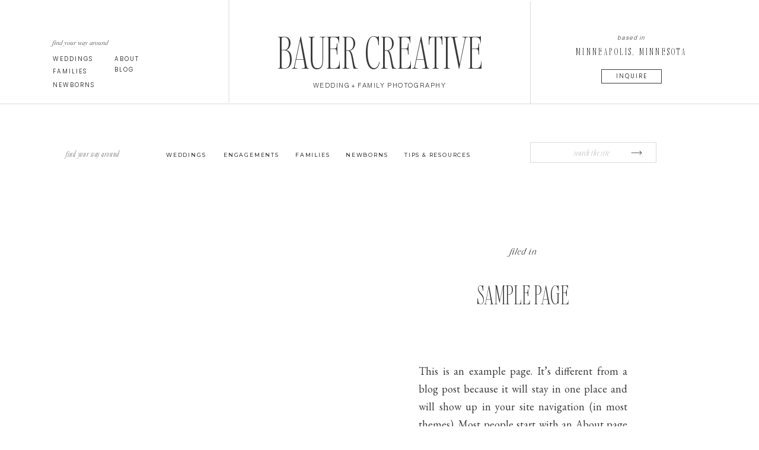

--- FILE ---
content_type: text/html; charset=UTF-8
request_url: https://bauer-creative.com/sample-page/
body_size: 19034
content:
<!DOCTYPE html>
<html lang="en-US" class="d">
<head>
<link rel="stylesheet" type="text/css" href="//lib.showit.co/engine/2.6.4/showit.css" />
<meta name='robots' content='index, follow, max-image-preview:large, max-snippet:-1, max-video-preview:-1' />

            <script data-no-defer="1" data-ezscrex="false" data-cfasync="false" data-pagespeed-no-defer data-cookieconsent="ignore">
                var ctPublicFunctions = {"_ajax_nonce":"5507e72787","_rest_nonce":"1783f30349","_ajax_url":"\/wp-admin\/admin-ajax.php","_rest_url":"https:\/\/bauer-creative.com\/wp-json\/","data__cookies_type":"native","data__ajax_type":"custom_ajax","data__bot_detector_enabled":1,"data__frontend_data_log_enabled":1,"cookiePrefix":"","wprocket_detected":false,"host_url":"bauer-creative.com","text__ee_click_to_select":"Click to select the whole data","text__ee_original_email":"The complete one is","text__ee_got_it":"Got it","text__ee_blocked":"Blocked","text__ee_cannot_connect":"Cannot connect","text__ee_cannot_decode":"Can not decode email. Unknown reason","text__ee_email_decoder":"CleanTalk email decoder","text__ee_wait_for_decoding":"The magic is on the way!","text__ee_decoding_process":"Please wait a few seconds while we decode the contact data."}
            </script>
        
            <script data-no-defer="1" data-ezscrex="false" data-cfasync="false" data-pagespeed-no-defer data-cookieconsent="ignore">
                var ctPublic = {"_ajax_nonce":"5507e72787","settings__forms__check_internal":"1","settings__forms__check_external":"0","settings__forms__force_protection":0,"settings__forms__search_test":"0","settings__data__bot_detector_enabled":1,"settings__sfw__anti_crawler":0,"blog_home":"https:\/\/bauer-creative.com\/","pixel__setting":"3","pixel__enabled":false,"pixel__url":"https:\/\/moderate11-v4.cleantalk.org\/pixel\/72bcf1de7b8cca6691c29ef0cf1ff231.gif","data__email_check_before_post":"1","data__email_check_exist_post":1,"data__cookies_type":"native","data__key_is_ok":true,"data__visible_fields_required":true,"wl_brandname":"Anti-Spam by CleanTalk","wl_brandname_short":"CleanTalk","ct_checkjs_key":1745382418,"emailEncoderPassKey":"aef03fe046f55f65215056442466202e","bot_detector_forms_excluded":"W10=","advancedCacheExists":false,"varnishCacheExists":false,"wc_ajax_add_to_cart":false}
            </script>
        
	<!-- This site is optimized with the Yoast SEO plugin v26.3 - https://yoast.com/wordpress/plugins/seo/ -->
	<title>Sample Page - bauer-creative.com</title>
	<link rel="canonical" href="https://bauer-creative.com/sample-page/" />
	<meta property="og:locale" content="en_US" />
	<meta property="og:type" content="article" />
	<meta property="og:title" content="Sample Page - bauer-creative.com" />
	<meta property="og:description" content="This is an example page. It&#8217;s different from a blog post because it will stay in one place and will show up in your site navigation (in most themes). Most people start with an About page that introduces them to potential site visitors. It might say something like this: Hi there! I&#8217;m a bike messenger [&hellip;]" />
	<meta property="og:url" content="https://bauer-creative.com/sample-page/" />
	<meta property="og:site_name" content="bauer-creative.com" />
	<meta property="article:publisher" content="https://www.facebook.com/BauerCreative/" />
	<meta property="og:image" content="https://bauer-creative.com/wp-content/uploads/sites/12550/2024/03/urban-daisy-wedding_0020.jpg" />
	<meta property="og:image:width" content="1200" />
	<meta property="og:image:height" content="805" />
	<meta property="og:image:type" content="image/jpeg" />
	<meta name="twitter:card" content="summary_large_image" />
	<meta name="twitter:label1" content="Est. reading time" />
	<meta name="twitter:data1" content="1 minute" />
	<script type="application/ld+json" class="yoast-schema-graph">{"@context":"https://schema.org","@graph":[{"@type":"WebPage","@id":"https://bauer-creative.com/sample-page/","url":"https://bauer-creative.com/sample-page/","name":"Sample Page - bauer-creative.com","isPartOf":{"@id":"https://bauer-creative.com/#website"},"datePublished":"2020-05-05T19:45:38+00:00","breadcrumb":{"@id":"https://bauer-creative.com/sample-page/#breadcrumb"},"inLanguage":"en-US","potentialAction":[{"@type":"ReadAction","target":["https://bauer-creative.com/sample-page/"]}]},{"@type":"BreadcrumbList","@id":"https://bauer-creative.com/sample-page/#breadcrumb","itemListElement":[{"@type":"ListItem","position":1,"name":"Home","item":"https://bauer-creative.com/"},{"@type":"ListItem","position":2,"name":"Sample Page"}]},{"@type":"WebSite","@id":"https://bauer-creative.com/#website","url":"https://bauer-creative.com/","name":"Bauer Creative","description":"Minneapolis Wedding &amp; Family Photographer","publisher":{"@id":"https://bauer-creative.com/#organization"},"potentialAction":[{"@type":"SearchAction","target":{"@type":"EntryPoint","urlTemplate":"https://bauer-creative.com/?s={search_term_string}"},"query-input":{"@type":"PropertyValueSpecification","valueRequired":true,"valueName":"search_term_string"}}],"inLanguage":"en-US"},{"@type":"Organization","@id":"https://bauer-creative.com/#organization","name":"Bauer Creative","url":"https://bauer-creative.com/","logo":{"@type":"ImageObject","inLanguage":"en-US","@id":"https://bauer-creative.com/#/schema/logo/image/","url":"https://bauer-creative.com/wp-content/uploads/sites/12550/2024/04/Bauer-Creative-Minneapolis-Wedding-Photographer.png","contentUrl":"https://bauer-creative.com/wp-content/uploads/sites/12550/2024/04/Bauer-Creative-Minneapolis-Wedding-Photographer.png","width":696,"height":696,"caption":"Bauer Creative"},"image":{"@id":"https://bauer-creative.com/#/schema/logo/image/"},"sameAs":["https://www.facebook.com/BauerCreative/","https://www.instagram.com/bauercreativephoto/"]}]}</script>
	<!-- / Yoast SEO plugin. -->


<link rel='dns-prefetch' href='//fd.cleantalk.org' />
<link rel="alternate" type="application/rss+xml" title="bauer-creative.com &raquo; Feed" href="https://bauer-creative.com/feed/" />
<link rel="alternate" type="application/rss+xml" title="bauer-creative.com &raquo; Comments Feed" href="https://bauer-creative.com/comments/feed/" />
<link rel="alternate" type="application/rss+xml" title="bauer-creative.com &raquo; Sample Page Comments Feed" href="https://bauer-creative.com/sample-page/feed/" />
<script type="text/javascript">
/* <![CDATA[ */
window._wpemojiSettings = {"baseUrl":"https:\/\/s.w.org\/images\/core\/emoji\/16.0.1\/72x72\/","ext":".png","svgUrl":"https:\/\/s.w.org\/images\/core\/emoji\/16.0.1\/svg\/","svgExt":".svg","source":{"concatemoji":"https:\/\/bauer-creative.com\/wp-includes\/js\/wp-emoji-release.min.js?ver=6.8.3"}};
/*! This file is auto-generated */
!function(s,n){var o,i,e;function c(e){try{var t={supportTests:e,timestamp:(new Date).valueOf()};sessionStorage.setItem(o,JSON.stringify(t))}catch(e){}}function p(e,t,n){e.clearRect(0,0,e.canvas.width,e.canvas.height),e.fillText(t,0,0);var t=new Uint32Array(e.getImageData(0,0,e.canvas.width,e.canvas.height).data),a=(e.clearRect(0,0,e.canvas.width,e.canvas.height),e.fillText(n,0,0),new Uint32Array(e.getImageData(0,0,e.canvas.width,e.canvas.height).data));return t.every(function(e,t){return e===a[t]})}function u(e,t){e.clearRect(0,0,e.canvas.width,e.canvas.height),e.fillText(t,0,0);for(var n=e.getImageData(16,16,1,1),a=0;a<n.data.length;a++)if(0!==n.data[a])return!1;return!0}function f(e,t,n,a){switch(t){case"flag":return n(e,"\ud83c\udff3\ufe0f\u200d\u26a7\ufe0f","\ud83c\udff3\ufe0f\u200b\u26a7\ufe0f")?!1:!n(e,"\ud83c\udde8\ud83c\uddf6","\ud83c\udde8\u200b\ud83c\uddf6")&&!n(e,"\ud83c\udff4\udb40\udc67\udb40\udc62\udb40\udc65\udb40\udc6e\udb40\udc67\udb40\udc7f","\ud83c\udff4\u200b\udb40\udc67\u200b\udb40\udc62\u200b\udb40\udc65\u200b\udb40\udc6e\u200b\udb40\udc67\u200b\udb40\udc7f");case"emoji":return!a(e,"\ud83e\udedf")}return!1}function g(e,t,n,a){var r="undefined"!=typeof WorkerGlobalScope&&self instanceof WorkerGlobalScope?new OffscreenCanvas(300,150):s.createElement("canvas"),o=r.getContext("2d",{willReadFrequently:!0}),i=(o.textBaseline="top",o.font="600 32px Arial",{});return e.forEach(function(e){i[e]=t(o,e,n,a)}),i}function t(e){var t=s.createElement("script");t.src=e,t.defer=!0,s.head.appendChild(t)}"undefined"!=typeof Promise&&(o="wpEmojiSettingsSupports",i=["flag","emoji"],n.supports={everything:!0,everythingExceptFlag:!0},e=new Promise(function(e){s.addEventListener("DOMContentLoaded",e,{once:!0})}),new Promise(function(t){var n=function(){try{var e=JSON.parse(sessionStorage.getItem(o));if("object"==typeof e&&"number"==typeof e.timestamp&&(new Date).valueOf()<e.timestamp+604800&&"object"==typeof e.supportTests)return e.supportTests}catch(e){}return null}();if(!n){if("undefined"!=typeof Worker&&"undefined"!=typeof OffscreenCanvas&&"undefined"!=typeof URL&&URL.createObjectURL&&"undefined"!=typeof Blob)try{var e="postMessage("+g.toString()+"("+[JSON.stringify(i),f.toString(),p.toString(),u.toString()].join(",")+"));",a=new Blob([e],{type:"text/javascript"}),r=new Worker(URL.createObjectURL(a),{name:"wpTestEmojiSupports"});return void(r.onmessage=function(e){c(n=e.data),r.terminate(),t(n)})}catch(e){}c(n=g(i,f,p,u))}t(n)}).then(function(e){for(var t in e)n.supports[t]=e[t],n.supports.everything=n.supports.everything&&n.supports[t],"flag"!==t&&(n.supports.everythingExceptFlag=n.supports.everythingExceptFlag&&n.supports[t]);n.supports.everythingExceptFlag=n.supports.everythingExceptFlag&&!n.supports.flag,n.DOMReady=!1,n.readyCallback=function(){n.DOMReady=!0}}).then(function(){return e}).then(function(){var e;n.supports.everything||(n.readyCallback(),(e=n.source||{}).concatemoji?t(e.concatemoji):e.wpemoji&&e.twemoji&&(t(e.twemoji),t(e.wpemoji)))}))}((window,document),window._wpemojiSettings);
/* ]]> */
</script>
<style id='wp-emoji-styles-inline-css' type='text/css'>

	img.wp-smiley, img.emoji {
		display: inline !important;
		border: none !important;
		box-shadow: none !important;
		height: 1em !important;
		width: 1em !important;
		margin: 0 0.07em !important;
		vertical-align: -0.1em !important;
		background: none !important;
		padding: 0 !important;
	}
</style>
<link rel='stylesheet' id='wp-block-library-css' href='https://bauer-creative.com/wp-includes/css/dist/block-library/style.min.css?ver=6.8.3' type='text/css' media='all' />
<style id='classic-theme-styles-inline-css' type='text/css'>
/*! This file is auto-generated */
.wp-block-button__link{color:#fff;background-color:#32373c;border-radius:9999px;box-shadow:none;text-decoration:none;padding:calc(.667em + 2px) calc(1.333em + 2px);font-size:1.125em}.wp-block-file__button{background:#32373c;color:#fff;text-decoration:none}
</style>
<style id='global-styles-inline-css' type='text/css'>
:root{--wp--preset--aspect-ratio--square: 1;--wp--preset--aspect-ratio--4-3: 4/3;--wp--preset--aspect-ratio--3-4: 3/4;--wp--preset--aspect-ratio--3-2: 3/2;--wp--preset--aspect-ratio--2-3: 2/3;--wp--preset--aspect-ratio--16-9: 16/9;--wp--preset--aspect-ratio--9-16: 9/16;--wp--preset--color--black: #000000;--wp--preset--color--cyan-bluish-gray: #abb8c3;--wp--preset--color--white: #ffffff;--wp--preset--color--pale-pink: #f78da7;--wp--preset--color--vivid-red: #cf2e2e;--wp--preset--color--luminous-vivid-orange: #ff6900;--wp--preset--color--luminous-vivid-amber: #fcb900;--wp--preset--color--light-green-cyan: #7bdcb5;--wp--preset--color--vivid-green-cyan: #00d084;--wp--preset--color--pale-cyan-blue: #8ed1fc;--wp--preset--color--vivid-cyan-blue: #0693e3;--wp--preset--color--vivid-purple: #9b51e0;--wp--preset--gradient--vivid-cyan-blue-to-vivid-purple: linear-gradient(135deg,rgba(6,147,227,1) 0%,rgb(155,81,224) 100%);--wp--preset--gradient--light-green-cyan-to-vivid-green-cyan: linear-gradient(135deg,rgb(122,220,180) 0%,rgb(0,208,130) 100%);--wp--preset--gradient--luminous-vivid-amber-to-luminous-vivid-orange: linear-gradient(135deg,rgba(252,185,0,1) 0%,rgba(255,105,0,1) 100%);--wp--preset--gradient--luminous-vivid-orange-to-vivid-red: linear-gradient(135deg,rgba(255,105,0,1) 0%,rgb(207,46,46) 100%);--wp--preset--gradient--very-light-gray-to-cyan-bluish-gray: linear-gradient(135deg,rgb(238,238,238) 0%,rgb(169,184,195) 100%);--wp--preset--gradient--cool-to-warm-spectrum: linear-gradient(135deg,rgb(74,234,220) 0%,rgb(151,120,209) 20%,rgb(207,42,186) 40%,rgb(238,44,130) 60%,rgb(251,105,98) 80%,rgb(254,248,76) 100%);--wp--preset--gradient--blush-light-purple: linear-gradient(135deg,rgb(255,206,236) 0%,rgb(152,150,240) 100%);--wp--preset--gradient--blush-bordeaux: linear-gradient(135deg,rgb(254,205,165) 0%,rgb(254,45,45) 50%,rgb(107,0,62) 100%);--wp--preset--gradient--luminous-dusk: linear-gradient(135deg,rgb(255,203,112) 0%,rgb(199,81,192) 50%,rgb(65,88,208) 100%);--wp--preset--gradient--pale-ocean: linear-gradient(135deg,rgb(255,245,203) 0%,rgb(182,227,212) 50%,rgb(51,167,181) 100%);--wp--preset--gradient--electric-grass: linear-gradient(135deg,rgb(202,248,128) 0%,rgb(113,206,126) 100%);--wp--preset--gradient--midnight: linear-gradient(135deg,rgb(2,3,129) 0%,rgb(40,116,252) 100%);--wp--preset--font-size--small: 13px;--wp--preset--font-size--medium: 20px;--wp--preset--font-size--large: 36px;--wp--preset--font-size--x-large: 42px;--wp--preset--spacing--20: 0.44rem;--wp--preset--spacing--30: 0.67rem;--wp--preset--spacing--40: 1rem;--wp--preset--spacing--50: 1.5rem;--wp--preset--spacing--60: 2.25rem;--wp--preset--spacing--70: 3.38rem;--wp--preset--spacing--80: 5.06rem;--wp--preset--shadow--natural: 6px 6px 9px rgba(0, 0, 0, 0.2);--wp--preset--shadow--deep: 12px 12px 50px rgba(0, 0, 0, 0.4);--wp--preset--shadow--sharp: 6px 6px 0px rgba(0, 0, 0, 0.2);--wp--preset--shadow--outlined: 6px 6px 0px -3px rgba(255, 255, 255, 1), 6px 6px rgba(0, 0, 0, 1);--wp--preset--shadow--crisp: 6px 6px 0px rgba(0, 0, 0, 1);}:where(.is-layout-flex){gap: 0.5em;}:where(.is-layout-grid){gap: 0.5em;}body .is-layout-flex{display: flex;}.is-layout-flex{flex-wrap: wrap;align-items: center;}.is-layout-flex > :is(*, div){margin: 0;}body .is-layout-grid{display: grid;}.is-layout-grid > :is(*, div){margin: 0;}:where(.wp-block-columns.is-layout-flex){gap: 2em;}:where(.wp-block-columns.is-layout-grid){gap: 2em;}:where(.wp-block-post-template.is-layout-flex){gap: 1.25em;}:where(.wp-block-post-template.is-layout-grid){gap: 1.25em;}.has-black-color{color: var(--wp--preset--color--black) !important;}.has-cyan-bluish-gray-color{color: var(--wp--preset--color--cyan-bluish-gray) !important;}.has-white-color{color: var(--wp--preset--color--white) !important;}.has-pale-pink-color{color: var(--wp--preset--color--pale-pink) !important;}.has-vivid-red-color{color: var(--wp--preset--color--vivid-red) !important;}.has-luminous-vivid-orange-color{color: var(--wp--preset--color--luminous-vivid-orange) !important;}.has-luminous-vivid-amber-color{color: var(--wp--preset--color--luminous-vivid-amber) !important;}.has-light-green-cyan-color{color: var(--wp--preset--color--light-green-cyan) !important;}.has-vivid-green-cyan-color{color: var(--wp--preset--color--vivid-green-cyan) !important;}.has-pale-cyan-blue-color{color: var(--wp--preset--color--pale-cyan-blue) !important;}.has-vivid-cyan-blue-color{color: var(--wp--preset--color--vivid-cyan-blue) !important;}.has-vivid-purple-color{color: var(--wp--preset--color--vivid-purple) !important;}.has-black-background-color{background-color: var(--wp--preset--color--black) !important;}.has-cyan-bluish-gray-background-color{background-color: var(--wp--preset--color--cyan-bluish-gray) !important;}.has-white-background-color{background-color: var(--wp--preset--color--white) !important;}.has-pale-pink-background-color{background-color: var(--wp--preset--color--pale-pink) !important;}.has-vivid-red-background-color{background-color: var(--wp--preset--color--vivid-red) !important;}.has-luminous-vivid-orange-background-color{background-color: var(--wp--preset--color--luminous-vivid-orange) !important;}.has-luminous-vivid-amber-background-color{background-color: var(--wp--preset--color--luminous-vivid-amber) !important;}.has-light-green-cyan-background-color{background-color: var(--wp--preset--color--light-green-cyan) !important;}.has-vivid-green-cyan-background-color{background-color: var(--wp--preset--color--vivid-green-cyan) !important;}.has-pale-cyan-blue-background-color{background-color: var(--wp--preset--color--pale-cyan-blue) !important;}.has-vivid-cyan-blue-background-color{background-color: var(--wp--preset--color--vivid-cyan-blue) !important;}.has-vivid-purple-background-color{background-color: var(--wp--preset--color--vivid-purple) !important;}.has-black-border-color{border-color: var(--wp--preset--color--black) !important;}.has-cyan-bluish-gray-border-color{border-color: var(--wp--preset--color--cyan-bluish-gray) !important;}.has-white-border-color{border-color: var(--wp--preset--color--white) !important;}.has-pale-pink-border-color{border-color: var(--wp--preset--color--pale-pink) !important;}.has-vivid-red-border-color{border-color: var(--wp--preset--color--vivid-red) !important;}.has-luminous-vivid-orange-border-color{border-color: var(--wp--preset--color--luminous-vivid-orange) !important;}.has-luminous-vivid-amber-border-color{border-color: var(--wp--preset--color--luminous-vivid-amber) !important;}.has-light-green-cyan-border-color{border-color: var(--wp--preset--color--light-green-cyan) !important;}.has-vivid-green-cyan-border-color{border-color: var(--wp--preset--color--vivid-green-cyan) !important;}.has-pale-cyan-blue-border-color{border-color: var(--wp--preset--color--pale-cyan-blue) !important;}.has-vivid-cyan-blue-border-color{border-color: var(--wp--preset--color--vivid-cyan-blue) !important;}.has-vivid-purple-border-color{border-color: var(--wp--preset--color--vivid-purple) !important;}.has-vivid-cyan-blue-to-vivid-purple-gradient-background{background: var(--wp--preset--gradient--vivid-cyan-blue-to-vivid-purple) !important;}.has-light-green-cyan-to-vivid-green-cyan-gradient-background{background: var(--wp--preset--gradient--light-green-cyan-to-vivid-green-cyan) !important;}.has-luminous-vivid-amber-to-luminous-vivid-orange-gradient-background{background: var(--wp--preset--gradient--luminous-vivid-amber-to-luminous-vivid-orange) !important;}.has-luminous-vivid-orange-to-vivid-red-gradient-background{background: var(--wp--preset--gradient--luminous-vivid-orange-to-vivid-red) !important;}.has-very-light-gray-to-cyan-bluish-gray-gradient-background{background: var(--wp--preset--gradient--very-light-gray-to-cyan-bluish-gray) !important;}.has-cool-to-warm-spectrum-gradient-background{background: var(--wp--preset--gradient--cool-to-warm-spectrum) !important;}.has-blush-light-purple-gradient-background{background: var(--wp--preset--gradient--blush-light-purple) !important;}.has-blush-bordeaux-gradient-background{background: var(--wp--preset--gradient--blush-bordeaux) !important;}.has-luminous-dusk-gradient-background{background: var(--wp--preset--gradient--luminous-dusk) !important;}.has-pale-ocean-gradient-background{background: var(--wp--preset--gradient--pale-ocean) !important;}.has-electric-grass-gradient-background{background: var(--wp--preset--gradient--electric-grass) !important;}.has-midnight-gradient-background{background: var(--wp--preset--gradient--midnight) !important;}.has-small-font-size{font-size: var(--wp--preset--font-size--small) !important;}.has-medium-font-size{font-size: var(--wp--preset--font-size--medium) !important;}.has-large-font-size{font-size: var(--wp--preset--font-size--large) !important;}.has-x-large-font-size{font-size: var(--wp--preset--font-size--x-large) !important;}
:where(.wp-block-post-template.is-layout-flex){gap: 1.25em;}:where(.wp-block-post-template.is-layout-grid){gap: 1.25em;}
:where(.wp-block-columns.is-layout-flex){gap: 2em;}:where(.wp-block-columns.is-layout-grid){gap: 2em;}
:root :where(.wp-block-pullquote){font-size: 1.5em;line-height: 1.6;}
</style>
<link rel='stylesheet' id='cleantalk-public-css-css' href='https://bauer-creative.com/wp-content/plugins/cleantalk-spam-protect/css/cleantalk-public.min.css?ver=6.67_1762445250' type='text/css' media='all' />
<link rel='stylesheet' id='cleantalk-email-decoder-css-css' href='https://bauer-creative.com/wp-content/plugins/cleantalk-spam-protect/css/cleantalk-email-decoder.min.css?ver=6.67_1762445250' type='text/css' media='all' />
<script type="text/javascript" src="https://bauer-creative.com/wp-content/plugins/cleantalk-spam-protect/js/apbct-public-bundle_int-protection.min.js?ver=6.67_1762445250" id="apbct-public-bundle_int-protection.min-js-js"></script>
<script type="text/javascript" src="https://fd.cleantalk.org/ct-bot-detector-wrapper.js?ver=6.67" id="ct_bot_detector-js" defer="defer" data-wp-strategy="defer"></script>
<script type="text/javascript" src="https://bauer-creative.com/wp-includes/js/jquery/jquery.min.js?ver=3.7.1" id="jquery-core-js"></script>
<script type="text/javascript" src="https://bauer-creative.com/wp-includes/js/jquery/jquery-migrate.min.js?ver=3.4.1" id="jquery-migrate-js"></script>
<script type="text/javascript" src="https://bauer-creative.com/wp-content/plugins/showit/public/js/showit.js?ver=1762364691" id="si-script-js"></script>
<link rel="https://api.w.org/" href="https://bauer-creative.com/wp-json/" /><link rel="alternate" title="JSON" type="application/json" href="https://bauer-creative.com/wp-json/wp/v2/pages/2" /><link rel="EditURI" type="application/rsd+xml" title="RSD" href="https://bauer-creative.com/xmlrpc.php?rsd" />
<link rel='shortlink' href='https://bauer-creative.com/?p=2' />
<link rel="alternate" title="oEmbed (JSON)" type="application/json+oembed" href="https://bauer-creative.com/wp-json/oembed/1.0/embed?url=https%3A%2F%2Fbauer-creative.com%2Fsample-page%2F" />
<link rel="alternate" title="oEmbed (XML)" type="text/xml+oembed" href="https://bauer-creative.com/wp-json/oembed/1.0/embed?url=https%3A%2F%2Fbauer-creative.com%2Fsample-page%2F&#038;format=xml" />
<style type="text/css">.recentcomments a{display:inline !important;padding:0 !important;margin:0 !important;}</style>
<meta charset="UTF-8" />
<meta name="viewport" content="width=device-width, initial-scale=1" />
<link rel="preconnect" href="https://static.showit.co" />

<link rel="preconnect" href="https://fonts.googleapis.com">
<link rel="preconnect" href="https://fonts.gstatic.com" crossorigin>
<link href="https://fonts.googleapis.com/css?family=EB+Garamond:regular|Almarai:300|Poppins:300|Montserrat:300|Montserrat:500|Montserrat:600|Montserrat:regular" rel="stylesheet" type="text/css"/>
<style>
@font-face{font-family:Care Free Extra Light;src:url('//static.showit.co/file/NUJXGOWTIaQYjlS-m1vrDQ/94864/carefreeserif-extralight.woff');}
@font-face{font-family:Silk Serif Light Italic;src:url('//static.showit.co/file/gKdfuIN9SZayMPFHyRaXkQ/shared/silk_serif_light_italic.woff');}
@font-face{font-family:Carefree Serif Extra Light;src:url('//static.showit.co/file/3wC2eoAtpVddtPoD1_b-Dw/94864/carefreeserif-extralightitalic.woff');}
@font-face{font-family:Printed Moments;src:url('//static.showit.co/file/6UR2Lo1bSsSDrM-_lTKYHA/shared/printedmoments.woff');}
@font-face{font-family:Silk Serif Light;src:url('//static.showit.co/file/NoEDjxn3SZiC7z4LZ2i2Sg/shared/silkserif-light.woff');}
@font-face{font-family:Electra Cursive;src:url('//static.showit.co/file/QuHjwB_vQ6W9jNSX7qfmLA/shared/electraltstd-cursive.woff');}
</style>
<script id="init_data" type="application/json">
{"mobile":{"w":320},"desktop":{"w":1200,"bgFillType":"color","bgColor":"#000000:0"},"sid":"pps8bj8-qq-t1z_twixcsa","break":768,"assetURL":"//static.showit.co","contactFormId":"94864/210818","cfAction":"aHR0cHM6Ly9jbGllbnRzZXJ2aWNlLnNob3dpdC5jby9jb250YWN0Zm9ybQ==","sgAction":"aHR0cHM6Ly9jbGllbnRzZXJ2aWNlLnNob3dpdC5jby9zb2NpYWxncmlk","blockData":[{"slug":"home-navigation","visible":"a","states":[{"d":{"bgFillType":"color","bgColor":"#000000:0","bgMediaType":"none"},"m":{"bgFillType":"color","bgColor":"#000000:0","bgMediaType":"none"},"slug":"view-1"}],"d":{"h":197,"w":1200,"locking":{"scrollOffset":1},"bgFillType":"color","bgColor":"colors-7","bgMediaType":"none"},"m":{"h":157,"w":320,"locking":{},"bgFillType":"color","bgColor":"colors-7","bgMediaType":"none"},"stateTrans":[{}]},{"slug":"sidebar","visible":"d","states":[],"d":{"h":129,"w":1200,"bgFillType":"color","bgColor":"#FFFFFF","bgMediaType":"none"},"m":{"h":1174,"w":320,"bgFillType":"color","bgColor":"#FFFFFF","bgMediaType":"none"}},{"slug":"post-top-1","visible":"a","states":[],"d":{"h":210,"w":1200,"nature":"dH","bgFillType":"color","bgColor":"colors-7","bgMediaType":"none"},"m":{"h":530,"w":320,"nature":"dH","bgFillType":"color","bgColor":"colors-7","bgMediaType":"none"}},{"slug":"post-bottom","visible":"a","states":[],"d":{"h":413,"w":1200,"nature":"dH","bgFillType":"color","bgColor":"colors-7","bgMediaType":"none"},"m":{"h":478,"w":320,"nature":"dH","bgFillType":"color","bgColor":"colors-7","bgMediaType":"none"}},{"slug":"post-top-2","visible":"a","states":[],"d":{"h":210,"w":1200,"nature":"dH","bgFillType":"color","bgColor":"colors-7","bgMediaType":"none"},"m":{"h":530,"w":320,"nature":"dH","bgFillType":"color","bgColor":"colors-7","bgMediaType":"none"}},{"slug":"post-bottom-2","visible":"a","states":[],"d":{"h":379,"w":1200,"nature":"dH","bgFillType":"color","bgColor":"colors-7","bgMediaType":"none"},"m":{"h":478,"w":320,"nature":"dH","bgFillType":"color","bgColor":"colors-7","bgMediaType":"none"}},{"slug":"pagination","visible":"a","states":[],"d":{"h":73,"w":1200,"bgFillType":"color","bgColor":"#FFFFFF","bgMediaType":"none"},"m":{"h":105,"w":320,"bgFillType":"color","bgColor":"#FFFFFF","bgMediaType":"none"}},{"slug":"about","visible":"a","states":[],"d":{"h":720,"w":1200,"aav":5,"stateTrIn":{"type":"fade","duration":1},"stateTrOut":{"type":"fade","duration":1},"bgFillType":"color","bgColor":"colors-7","bgMediaType":"image","bgImage":{"key":"z142clI8nGvYxStA48QYZg/94864/bonk_wedding-78.jpg","aspect_ratio":0.8,"title":"Bonk Wedding-78","type":"asset"},"bgOpacity":20,"bgPos":"rm","bgScale":"cover","bgScroll":"x"},"m":{"h":884,"w":320,"bgFillType":"color","bgColor":"colors-7","bgMediaType":"image","bgImage":{"key":"kbVmji30Ru2Kbkq83qiS-A/94864/dsc_9678.jpg","aspect_ratio":0.66534,"title":"DSC_9678","type":"asset"},"bgOpacity":20,"bgPos":"ct","bgScale":"cover","bgScroll":"p"}},{"slug":"mobile-nav","visible":"m","states":[],"d":{"h":400,"w":1200,"bgFillType":"color","bgColor":"#FFFFFF","bgMediaType":"none"},"m":{"h":732,"w":320,"locking":{"side":"t"},"nature":"wH","bgFillType":"color","bgColor":"colors-4:90","bgMediaType":"none"}},{"slug":"footer","visible":"a","states":[],"d":{"h":694,"w":1200,"bgFillType":"color","bgColor":"#FFFFFF","bgMediaType":"none"},"m":{"h":1000,"w":320,"bgFillType":"color","bgColor":"#FFFFFF","bgMediaType":"none"}}],"elementData":[{"type":"icon","visible":"m","id":"home-navigation_0","blockId":"home-navigation","m":{"x":136,"y":15,"w":48,"h":46,"a":0},"d":{"x":575,"y":325,"w":100,"h":100,"a":0}},{"type":"simple","visible":"a","id":"home-navigation_1","blockId":"home-navigation","m":{"x":-6,"y":151,"w":340,"h":1,"a":0},"d":{"x":-25,"y":175,"w":1251,"h":1,"a":0,"lockH":"s"}},{"type":"text","visible":"d","id":"home-navigation_5","blockId":"home-navigation","m":{"x":122,"y":18,"w":75.60000000000001,"h":14,"a":0},"d":{"x":926,"y":74,"w":198,"h":12,"a":0}},{"type":"text","visible":"d","id":"home-navigation_6","blockId":"home-navigation","m":{"x":122,"y":18,"w":75.60000000000001,"h":14,"a":0},"d":{"x":925,"y":55,"w":198,"h":12,"a":0}},{"type":"simple","visible":"d","id":"home-navigation_7","blockId":"home-navigation","m":{"x":-15,"y":273,"w":340,"h":1,"a":0},"d":{"x":768,"y":88,"w":173,"h":1,"a":90}},{"type":"text","visible":"d","id":"home-navigation_8","blockId":"home-navigation","m":{"x":122,"y":18,"w":75.60000000000001,"h":14,"a":0},"d":{"x":49,"y":135,"w":88,"h":16,"a":0}},{"type":"text","visible":"d","id":"home-navigation_9","blockId":"home-navigation","m":{"x":122,"y":18,"w":75.60000000000001,"h":14,"a":0},"d":{"x":49,"y":91,"w":75,"h":16,"a":0}},{"type":"text","visible":"d","id":"home-navigation_10","blockId":"home-navigation","m":{"x":122,"y":18,"w":75.60000000000001,"h":14,"a":0},"d":{"x":153,"y":91,"w":41,"h":16,"a":0}},{"type":"text","visible":"d","id":"home-navigation_11","blockId":"home-navigation","m":{"x":122,"y":18,"w":75.60000000000001,"h":14,"a":0},"d":{"x":48,"y":65,"w":174,"h":16,"a":0}},{"type":"simple","visible":"d","id":"home-navigation_12","blockId":"home-navigation","m":{"x":-15,"y":273,"w":340,"h":1,"a":0},"d":{"x":259,"y":86,"w":174,"h":1,"a":90}},{"type":"text","visible":"d","id":"home-navigation_13","blockId":"home-navigation","m":{"x":13,"y":121,"w":295,"h":21,"a":0},"d":{"x":464,"y":135,"w":272,"h":28,"a":0}},{"type":"text","visible":"a","id":"home-navigation_14","blockId":"home-navigation","m":{"x":39,"y":69,"w":251,"h":54,"a":0},"d":{"x":382,"y":43,"w":436,"h":92,"a":0}},{"type":"text","visible":"d","id":"home-navigation_15","blockId":"home-navigation","m":{"x":122,"y":18,"w":75.60000000000001,"h":14,"a":0},"d":{"x":153,"y":109,"w":48,"h":16,"a":0}},{"type":"text","visible":"d","id":"home-navigation_16","blockId":"home-navigation","m":{"x":122,"y":18,"w":75.60000000000001,"h":14,"a":0},"d":{"x":988,"y":120,"w":75,"h":16,"a":0}},{"type":"simple","visible":"d","id":"home-navigation_view-1_1","blockId":"home-navigation","m":{"x":48,"y":24,"w":224,"h":109.89999999999999,"a":0},"d":{"x":974,"y":117,"w":102,"h":24,"a":0}},{"type":"text","visible":"d","id":"home-navigation_view-1_2","blockId":"home-navigation","m":{"x":122,"y":18,"w":75.60000000000001,"h":14,"a":0},"d":{"x":49,"y":112,"w":73,"h":16,"a":0}},{"type":"simple","visible":"a","id":"sidebar_0","blockId":"sidebar","m":{"x":32,"y":1061,"w":258,"h":41,"a":0},"d":{"x":854,"y":43,"w":213,"h":35,"a":0}},{"type":"text","visible":"a","id":"sidebar_1","blockId":"sidebar","m":{"x":33,"y":1076,"w":255,"h":23,"a":0},"d":{"x":854,"y":52,"w":211,"h":17,"a":0}},{"type":"text","visible":"a","id":"sidebar_2","blockId":"sidebar","m":{"x":22,"y":789,"w":277,"h":23,"a":0},"d":{"x":71,"y":55,"w":144,"h":18,"a":0}},{"type":"text","visible":"a","id":"sidebar_3","blockId":"sidebar","m":{"x":39,"y":826,"w":243,"h":16,"a":0},"d":{"x":240,"y":57,"w":74,"h":16,"a":0}},{"type":"text","visible":"a","id":"sidebar_4","blockId":"sidebar","m":{"x":59,"y":855,"w":203,"h":14,"a":0},"d":{"x":337,"y":57,"w":97,"h":16,"a":0}},{"type":"text","visible":"a","id":"sidebar_5","blockId":"sidebar","m":{"x":56,"y":942,"w":209,"h":16,"a":0},"d":{"x":642,"y":57,"w":123,"h":16,"a":0}},{"type":"icon","visible":"a","id":"sidebar_6","blockId":"sidebar","m":{"x":135,"y":562,"w":50,"h":50,"a":0},"d":{"x":1021,"y":50,"w":25,"h":22,"a":0}},{"type":"text","visible":"a","id":"sidebar_7","blockId":"sidebar","m":{"x":56,"y":942,"w":209,"h":16,"a":0},"d":{"x":543,"y":57,"w":76,"h":16,"a":0}},{"type":"text","visible":"a","id":"sidebar_8","blockId":"sidebar","m":{"x":56,"y":942,"w":209,"h":16,"a":0},"d":{"x":458,"y":57,"w":62,"h":16,"a":0}},{"type":"text","visible":"a","id":"post-top-1_0","blockId":"post-top-1","m":{"x":50,"y":459,"w":221,"h":20,"a":0},"d":{"x":667,"y":117,"w":349,"h":16,"a":0}},{"type":"text","visible":"a","id":"post-top-1_1","blockId":"post-top-1","m":{"x":17,"y":492,"w":286,"h":35,"a":0},"d":{"x":617,"y":151,"w":449,"h":137,"a":0}},{"type":"text","visible":"a","id":"post-top-1_2","blockId":"post-top-1","m":{"x":55,"y":431,"w":211,"h":29,"a":0},"d":{"x":666,"y":87,"w":352,"h":28,"a":0}},{"type":"graphic","visible":"a","id":"post-top-1_3","blockId":"post-top-1","m":{"x":29,"y":76,"w":263,"h":315,"a":0,"gs":{"s":90}},"d":{"x":135,"y":41,"w":424,"h":574,"a":0,"gs":{"s":50},"trIn":{"cl":"fadeIn","d":"0.5","dl":"0"}},"c":{"key":"A0BwNb6oQJGg8zpsZCjcxQ/shared/pexels-anna-nekrashevich-8534152.jpg","aspect_ratio":0.66667}},{"type":"simple","visible":"a","id":"post-bottom_0","blockId":"post-bottom","m":{"x":103,"y":468,"w":111,"h":1,"a":0},"d":{"x":787,"y":371,"w":107,"h":1,"a":0}},{"type":"text","visible":"a","id":"post-bottom_1","blockId":"post-bottom","m":{"x":49,"y":449,"w":221,"h":16,"a":0},"d":{"x":667,"y":352,"w":349,"h":38,"a":0}},{"type":"text","visible":"a","id":"post-bottom_2","blockId":"post-bottom","m":{"x":33,"y":86,"w":252,"h":332,"a":0},"d":{"x":666,"y":76,"w":352,"h":259,"a":0}},{"type":"text","visible":"a","id":"post-top-2_0","blockId":"post-top-2","m":{"x":50,"y":459,"w":221,"h":20,"a":0},"d":{"x":169,"y":117,"w":349,"h":16,"a":0}},{"type":"text","visible":"a","id":"post-top-2_1","blockId":"post-top-2","m":{"x":17,"y":492,"w":286,"h":35,"a":0},"d":{"x":119,"y":151,"w":449,"h":41,"a":0}},{"type":"text","visible":"a","id":"post-top-2_2","blockId":"post-top-2","m":{"x":55,"y":431,"w":211,"h":29,"a":0},"d":{"x":168,"y":87,"w":352,"h":28,"a":0}},{"type":"graphic","visible":"a","id":"post-top-2_3","blockId":"post-top-2","m":{"x":29,"y":76,"w":263,"h":315,"a":0,"gs":{"s":90}},"d":{"x":606,"y":41,"w":424,"h":574,"a":0,"gs":{"s":50},"trIn":{"cl":"fadeIn","d":"0.5","dl":"0"}},"c":{"key":"A0BwNb6oQJGg8zpsZCjcxQ/shared/pexels-anna-nekrashevich-8534152.jpg","aspect_ratio":0.66667}},{"type":"simple","visible":"a","id":"post-bottom-2_0","blockId":"post-bottom-2","m":{"x":103,"y":408,"w":111,"h":1,"a":0},"d":{"x":287,"y":301,"w":107,"h":1,"a":0}},{"type":"text","visible":"a","id":"post-bottom-2_1","blockId":"post-bottom-2","m":{"x":49,"y":389,"w":221,"h":16,"a":0},"d":{"x":167,"y":282,"w":349,"h":38,"a":0}},{"type":"text","visible":"a","id":"post-bottom-2_2","blockId":"post-bottom-2","m":{"x":33,"y":26,"w":252,"h":332,"a":0},"d":{"x":166,"y":30,"w":352,"h":227,"a":0}},{"type":"text","visible":"a","id":"pagination_0","blockId":"pagination","m":{"x":21.997,"y":37,"w":133.004,"h":15,"a":0},"d":{"x":119,"y":28,"w":123,"h":12,"a":0}},{"type":"text","visible":"a","id":"pagination_1","blockId":"pagination","m":{"x":193.997,"y":37.444,"w":102.007,"h":15,"a":0},"d":{"x":933,"y":28,"w":130,"h":13,"a":0}},{"type":"simple","visible":"a","id":"pagination_2","blockId":"pagination","m":{"x":-19,"y":879.5,"w":373,"h":1,"a":0},"d":{"x":-15,"y":1,"w":1224,"h":1,"a":0,"lockH":"s"}},{"type":"simple","visible":"a","id":"about_0","blockId":"about","m":{"x":33,"y":804,"w":159,"h":36,"a":0},"d":{"x":534,"y":498,"w":187,"h":39,"a":0}},{"type":"text","visible":"a","id":"about_1","blockId":"about","m":{"x":30,"y":589,"w":238,"h":170,"a":0},"d":{"x":534,"y":316,"w":440,"h":132,"a":0}},{"type":"simple","visible":"a","id":"about_2","blockId":"about","m":{"x":33,"y":560,"w":36,"h":1,"a":0},"d":{"x":534,"y":291,"w":32,"h":1,"a":0}},{"type":"text","visible":"a","id":"about_3","blockId":"about","m":{"x":33,"y":495,"w":157,"h":46,"a":0},"d":{"x":534,"y":254,"w":428,"h":32,"a":0}},{"type":"text","visible":"a","id":"about_4","blockId":"about","m":{"x":33,"y":416,"w":231,"h":47,"a":0},"d":{"x":612,"y":167,"w":422,"h":61,"a":0}},{"type":"text","visible":"a","id":"about_5","blockId":"about","m":{"x":33,"y":365,"w":254,"h":30,"a":0},"d":{"x":523,"y":197,"w":77,"h":46,"a":0}},{"type":"graphic","visible":"a","id":"about_6","blockId":"about","m":{"x":33,"y":59,"w":224,"h":274,"a":0},"d":{"x":116,"y":101,"w":351,"h":494,"a":0,"gs":{"s":70}},"c":{"key":"7469towiSf6tNY02Fo8Uig/94864/000017680012.jpg","aspect_ratio":0.663}},{"type":"text","visible":"a","id":"about_7","blockId":"about","m":{"x":33,"y":815,"w":159,"h":15,"a":0},"d":{"x":534,"y":509,"w":187,"h":17,"a":0}},{"type":"icon","visible":"m","id":"mobile-nav_0","blockId":"mobile-nav","m":{"x":273,"y":21,"w":29,"h":28,"a":0,"lockV":"t"},"d":{"x":575,"y":175,"w":100,"h":100,"a":0},"pc":[{"type":"hide","block":"mobile-nav"}]},{"type":"text","visible":"a","id":"mobile-nav_1","blockId":"mobile-nav","m":{"x":28,"y":459,"w":76,"h":14,"a":0},"d":{"x":246,"y":305,"w":75,"h":16,"a":0,"lockH":"l"}},{"type":"text","visible":"a","id":"mobile-nav_2","blockId":"mobile-nav","m":{"x":28,"y":418,"w":221,"h":14,"a":0},"d":{"x":246,"y":256,"w":198,"h":16,"a":0,"lockH":"l"}},{"type":"text","visible":"a","id":"mobile-nav_3","blockId":"mobile-nav","m":{"x":28,"y":341,"w":203,"h":14,"a":0},"d":{"x":75,"y":305,"w":142,"h":16,"a":0,"lockH":"l"}},{"type":"text","visible":"a","id":"mobile-nav_4","blockId":"mobile-nav","m":{"x":28,"y":303,"w":191,"h":14,"a":0},"d":{"x":75,"y":281,"w":75,"h":16,"a":0,"lockH":"l"}},{"type":"text","visible":"a","id":"mobile-nav_5","blockId":"mobile-nav","m":{"x":28,"y":265,"w":169,"h":14,"a":0},"d":{"x":75,"y":256,"w":150,"h":16,"a":0,"lockH":"l"}},{"type":"simple","visible":"a","id":"mobile-nav_6","blockId":"mobile-nav","m":{"x":28,"y":248,"w":26,"h":1,"a":0},"d":{"x":77,"y":230,"w":22,"h":1,"a":0,"lockH":"l"}},{"type":"text","visible":"a","id":"mobile-nav_7","blockId":"mobile-nav","m":{"x":28,"y":214,"w":185,"h":14,"a":0},"d":{"x":77,"y":199,"w":204,"h":16,"a":0,"lockH":"l"}},{"type":"text","visible":"a","id":"mobile-nav_8","blockId":"mobile-nav","m":{"x":28,"y":135,"w":288,"h":30,"a":0},"d":{"x":75,"y":111,"w":367,"h":26,"a":0,"lockH":"l"}},{"type":"graphic","visible":"a","id":"mobile-nav_9","blockId":"mobile-nav","m":{"x":5,"y":141,"w":18,"h":19,"a":0},"d":{"x":478,"y":60,"w":245,"h":280,"a":0},"c":{"key":"CQb0ZZbUQy-M1brL6qSFSA/94864/twinkle.png","aspect_ratio":0.87392}},{"type":"text","visible":"a","id":"mobile-nav_10","blockId":"mobile-nav","m":{"x":28,"y":379,"w":138,"h":14,"a":0},"d":{"x":246,"y":281,"w":75,"h":16,"a":0,"lockH":"l"}},{"type":"simple","visible":"a","id":"footer_0","blockId":"footer","m":{"x":-16,"y":919,"w":340,"h":80,"a":0},"d":{"x":-11,"y":646,"w":1251,"h":48,"a":0,"lockH":"s"}},{"type":"text","visible":"a","id":"footer_1","blockId":"footer","m":{"x":45,"y":937,"w":107,"h":12,"a":0},"d":{"x":620,"y":666,"w":99,"h":18,"a":0,"lockH":"r"}},{"type":"social","visible":"a","id":"footer_2","blockId":"footer","m":{"x":7,"y":803,"w":300,"h":90,"a":0},"d":{"x":-4,"y":414,"w":1208,"h":207,"a":0,"lockH":"s"}},{"type":"text","visible":"a","id":"footer_3","blockId":"footer","m":{"x":133,"y":732,"w":149,"h":13,"a":0},"d":{"x":1067,"y":300,"w":198,"h":12,"a":-90,"lockH":"r"}},{"type":"simple","visible":"d","id":"footer_4","blockId":"footer","m":{"x":-48,"y":1047,"w":396,"h":1,"a":0},"d":{"x":1136,"y":41,"w":1,"h":343,"a":0,"lockH":"r"}},{"type":"svg","visible":"a","id":"footer_5","blockId":"footer","m":{"x":287,"y":715,"w":15,"h":35,"a":0},"d":{"x":1162,"y":213,"w":13,"h":29,"a":0,"o":100,"lockH":"r"},"c":{"key":"aO9wOdSnTQamEzwNf-fSSA/shared/arrow2.svg","aspect_ratio":0.7619}},{"type":"simple","visible":"a","id":"footer_6","blockId":"footer","m":{"x":-19,"y":764,"w":340,"h":1,"a":0},"d":{"x":-16,"y":384,"w":1251,"h":1,"a":0,"lockH":"s"}},{"type":"simple","visible":"a","id":"footer_7","blockId":"footer","m":{"x":-44,"y":714,"w":396,"h":1,"a":0},"d":{"x":815,"y":41,"w":1,"h":343,"a":0}},{"type":"text","visible":"a","id":"footer_8","blockId":"footer","m":{"x":32,"y":603,"w":132,"h":14,"a":0},"d":{"x":182,"y":277,"w":75,"h":16,"a":0,"lockH":"l"}},{"type":"text","visible":"a","id":"footer_9","blockId":"footer","m":{"x":32,"y":567,"w":176,"h":14,"a":0},"d":{"x":182,"y":252,"w":96,"h":16,"a":0,"lockH":"l"}},{"type":"simple","visible":"a","id":"footer_10","blockId":"footer","m":{"x":32,"y":546,"w":26,"h":1,"a":0},"d":{"x":182,"y":226,"w":22,"h":1,"a":0,"lockH":"l"}},{"type":"text","visible":"a","id":"footer_11","blockId":"footer","m":{"x":32,"y":513,"w":185,"h":14,"a":0},"d":{"x":182,"y":195,"w":174,"h":16,"a":0,"lockH":"l"}},{"type":"text","visible":"a","id":"footer_12","blockId":"footer","m":{"x":32,"y":459,"w":76,"h":14,"a":0},"d":{"x":63,"y":319,"w":75,"h":16,"a":0,"lockH":"l"}},{"type":"text","visible":"a","id":"footer_13","blockId":"footer","m":{"x":32,"y":352,"w":221,"h":14,"a":0},"d":{"x":63,"y":270,"w":90,"h":16,"a":0,"lockH":"l"}},{"type":"text","visible":"a","id":"footer_14","blockId":"footer","m":{"x":32,"y":314,"w":203,"h":14,"a":0},"d":{"x":63,"y":244,"w":83,"h":16,"a":0,"lockH":"l"}},{"type":"text","visible":"a","id":"footer_15","blockId":"footer","m":{"x":32,"y":276,"w":191,"h":14,"a":0},"d":{"x":63,"y":220,"w":75,"h":16,"a":0,"lockH":"l"}},{"type":"text","visible":"a","id":"footer_16","blockId":"footer","m":{"x":32,"y":238,"w":138,"h":14,"a":0},"d":{"x":63,"y":203,"w":110,"h":17,"a":0,"lockH":"l"}},{"type":"simple","visible":"a","id":"footer_17","blockId":"footer","m":{"x":32,"y":221,"w":26,"h":1,"a":0},"d":{"x":65,"y":169,"w":22,"h":1,"a":0,"lockH":"l"}},{"type":"text","visible":"a","id":"footer_18","blockId":"footer","m":{"x":32,"y":108,"w":288,"h":30,"a":0},"d":{"x":63,"y":92,"w":451,"h":41,"a":0,"lockH":"l"}},{"type":"simple","visible":"a","id":"footer_19","blockId":"footer","m":{"x":-15,"y":29,"w":340,"h":1,"a":0},"d":{"x":-16,"y":41,"w":1251,"h":1,"a":0,"lockH":"s"}},{"type":"icon","visible":"d","id":"footer_20","blockId":"footer","m":{"x":135,"y":205,"w":50,"h":50,"a":0},"d":{"x":1054,"y":-12,"w":6,"h":6,"a":0,"lockH":"r"}},{"type":"text","visible":"d","id":"footer_21","blockId":"footer","m":{"x":115,"y":672,"w":90,"h":15,"a":0},"d":{"x":840,"y":159,"w":266,"h":151,"a":0}},{"type":"text","visible":"d","id":"footer_22","blockId":"footer","m":{"x":115,"y":672,"w":90,"h":15,"a":0},"d":{"x":847,"y":119,"w":253,"h":27,"a":0}},{"type":"text","visible":"d","id":"footer_23","blockId":"footer","m":{"x":98,"y":668,"w":124.19999999999999,"h":23,"a":0},"d":{"x":908,"y":319,"w":130,"h":24,"a":0}},{"type":"text","visible":"a","id":"footer_24","blockId":"footer","m":{"x":27,"y":959,"w":267,"h":38,"a":0},"d":{"x":767,"y":666,"w":417,"h":18,"a":0,"lockH":"r"}},{"type":"text","visible":"a","id":"footer_25","blockId":"footer","m":{"x":164,"y":936,"w":143,"h":14,"a":0},"d":{"x":470,"y":666,"w":130,"h":18,"a":0,"lockH":"r"}}]}
</script>
<link
rel="stylesheet"
type="text/css"
href="https://cdnjs.cloudflare.com/ajax/libs/animate.css/3.4.0/animate.min.css"
/>


<script src="//lib.showit.co/engine/2.6.4/showit-lib.min.js"></script>
<script src="//lib.showit.co/engine/2.6.4/showit.min.js"></script>
<script>

function initPage(){

}
</script>

<style id="si-page-css">
html.m {background-color:rgba(0,0,0,0);}
html.d {background-color:rgba(0,0,0,0);}
.d .se:has(.st-primary) {border-radius:10px;box-shadow:none;opacity:1;overflow:hidden;transition-duration:0.5s;}
.d .st-primary {padding:10px 14px 10px 14px;border-width:0px;border-color:rgba(88,88,88,1);background-color:rgba(58,58,58,1);background-image:none;border-radius:inherit;transition-duration:0.5s;}
.d .st-primary span {color:rgba(255,255,255,1);font-family:'Poppins';font-weight:300;font-style:normal;font-size:12px;text-align:center;text-transform:uppercase;letter-spacing:0.2em;line-height:1.4;transition-duration:0.5s;}
.d .se:has(.st-primary:hover), .d .se:has(.trigger-child-hovers:hover .st-primary) {}
.d .st-primary.se-button:hover, .d .trigger-child-hovers:hover .st-primary.se-button {background-color:rgba(58,58,58,1);background-image:none;transition-property:background-color,background-image;}
.d .st-primary.se-button:hover span, .d .trigger-child-hovers:hover .st-primary.se-button span {}
.m .se:has(.st-primary) {border-radius:10px;box-shadow:none;opacity:1;overflow:hidden;}
.m .st-primary {padding:10px 14px 10px 14px;border-width:0px;border-color:rgba(88,88,88,1);background-color:rgba(58,58,58,1);background-image:none;border-radius:inherit;}
.m .st-primary span {color:rgba(255,255,255,1);font-family:'Poppins';font-weight:300;font-style:normal;font-size:12px;text-align:center;text-transform:uppercase;letter-spacing:0.2em;line-height:1.4;}
.d .se:has(.st-secondary) {border-radius:10px;box-shadow:none;opacity:1;overflow:hidden;transition-duration:0.5s;}
.d .st-secondary {padding:10px 14px 10px 14px;border-width:2px;border-color:rgba(58,58,58,1);background-color:rgba(0,0,0,0);background-image:none;border-radius:inherit;transition-duration:0.5s;}
.d .st-secondary span {color:rgba(58,58,58,1);font-family:'Poppins';font-weight:300;font-style:normal;font-size:12px;text-align:center;text-transform:uppercase;letter-spacing:0.2em;line-height:1.4;transition-duration:0.5s;}
.d .se:has(.st-secondary:hover), .d .se:has(.trigger-child-hovers:hover .st-secondary) {}
.d .st-secondary.se-button:hover, .d .trigger-child-hovers:hover .st-secondary.se-button {border-color:rgba(58,58,58,0.7);background-color:rgba(0,0,0,0);background-image:none;transition-property:border-color,background-color,background-image;}
.d .st-secondary.se-button:hover span, .d .trigger-child-hovers:hover .st-secondary.se-button span {color:rgba(58,58,58,0.7);transition-property:color;}
.m .se:has(.st-secondary) {border-radius:10px;box-shadow:none;opacity:1;overflow:hidden;}
.m .st-secondary {padding:10px 14px 10px 14px;border-width:2px;border-color:rgba(58,58,58,1);background-color:rgba(0,0,0,0);background-image:none;border-radius:inherit;}
.m .st-secondary span {color:rgba(58,58,58,1);font-family:'Poppins';font-weight:300;font-style:normal;font-size:12px;text-align:center;text-transform:uppercase;letter-spacing:0.2em;line-height:1.4;}
.d .st-d-title,.d .se-wpt h1 {color:rgba(58,58,58,1);line-height:1.2;letter-spacing:0em;font-size:50px;text-align:center;font-family:'Care Free Extra Light';font-weight:400;font-style:normal;}
.d .se-wpt h1 {margin-bottom:30px;}
.d .st-d-title.se-rc a {color:rgba(58,58,58,1);}
.d .st-d-title.se-rc a:hover {text-decoration:underline;color:rgba(58,58,58,1);opacity:0.8;}
.m .st-m-title,.m .se-wpt h1 {color:rgba(58,58,58,1);line-height:1.2;letter-spacing:0.04em;font-size:60px;text-align:center;font-family:'Care Free Extra Light';font-weight:400;font-style:normal;}
.m .se-wpt h1 {margin-bottom:20px;}
.m .st-m-title.se-rc a {color:rgba(58,58,58,1);}
.m .st-m-title.se-rc a:hover {text-decoration:underline;color:rgba(58,58,58,1);opacity:0.8;}
.d .st-d-heading,.d .se-wpt h2 {color:rgba(58,58,58,1);line-height:1.2;letter-spacing:0em;font-size:25px;text-align:center;font-family:'Carefree Serif Extra Light';font-weight:400;font-style:normal;}
.d .se-wpt h2 {margin-bottom:24px;}
.d .st-d-heading.se-rc a {color:rgba(58,58,58,1);}
.d .st-d-heading.se-rc a:hover {text-decoration:underline;color:rgba(58,58,58,1);opacity:0.8;}
.m .st-m-heading,.m .se-wpt h2 {color:rgba(58,58,58,1);line-height:1;letter-spacing:0em;font-size:30px;text-align:center;font-family:'Carefree Serif Extra Light';font-weight:400;font-style:normal;}
.m .se-wpt h2 {margin-bottom:20px;}
.m .st-m-heading.se-rc a {color:rgba(58,58,58,1);}
.m .st-m-heading.se-rc a:hover {text-decoration:underline;color:rgba(58,58,58,1);opacity:0.8;}
.d .st-d-subheading,.d .se-wpt h3 {color:rgba(58,58,58,1);text-transform:uppercase;line-height:1.4;letter-spacing:0.2em;font-size:12px;text-align:center;font-family:'Poppins';font-weight:300;font-style:normal;}
.d .se-wpt h3 {margin-bottom:18px;}
.d .st-d-subheading.se-rc a {color:rgba(58,58,58,1);}
.d .st-d-subheading.se-rc a:hover {text-decoration:underline;color:rgba(58,58,58,1);opacity:0.8;}
.m .st-m-subheading,.m .se-wpt h3 {color:rgba(58,58,58,1);text-transform:uppercase;line-height:1.4;letter-spacing:0.2em;font-size:12px;text-align:center;font-family:'Poppins';font-weight:300;font-style:normal;}
.m .se-wpt h3 {margin-bottom:18px;}
.m .st-m-subheading.se-rc a {color:rgba(58,58,58,1);}
.m .st-m-subheading.se-rc a:hover {text-decoration:underline;color:rgba(58,58,58,1);opacity:0.8;}
.d .st-d-paragraph {color:rgba(58,58,58,1);line-height:1.7;letter-spacing:0em;font-size:18px;text-align:justify;font-family:'EB Garamond';font-weight:400;font-style:normal;}
.d .se-wpt p {margin-bottom:16px;}
.d .st-d-paragraph.se-rc a {color:rgba(58,58,58,1);}
.d .st-d-paragraph.se-rc a:hover {text-decoration:underline;color:rgba(58,58,58,1);opacity:0.8;}
.m .st-m-paragraph {color:rgba(58,58,58,1);line-height:1.8;letter-spacing:0em;font-size:18px;text-align:justify;font-family:'EB Garamond';font-weight:400;font-style:normal;}
.m .se-wpt p {margin-bottom:16px;}
.m .st-m-paragraph.se-rc a {color:rgba(58,58,58,1);}
.m .st-m-paragraph.se-rc a:hover {text-decoration:underline;color:rgba(58,58,58,1);opacity:0.8;}
.sib-home-navigation {z-index:15;}
.m .sib-home-navigation {height:157px;}
.d .sib-home-navigation {height:197px;}
.m .sib-home-navigation .ss-bg {background-color:rgba(255,255,255,1);}
.d .sib-home-navigation .ss-bg {background-color:rgba(255,255,255,1);}
.d .sie-home-navigation_0 {left:575px;top:325px;width:100px;height:100px;display:none;}
.m .sie-home-navigation_0 {left:136px;top:15px;width:48px;height:46px;}
.d .sie-home-navigation_0 svg {fill:rgba(207,180,159,1);}
.m .sie-home-navigation_0 svg {fill:rgba(88,88,88,1);}
.d .sie-home-navigation_1 {left:-25px;top:175px;width:1251px;height:1px;}
.m .sie-home-navigation_1 {left:-6px;top:151px;width:340px;height:1px;}
.d .sie-home-navigation_1 .se-simple:hover {}
.m .sie-home-navigation_1 .se-simple:hover {}
.d .sie-home-navigation_1 .se-simple {background-color:rgba(218,218,218,1);}
.m .sie-home-navigation_1 .se-simple {background-color:rgba(88,88,88,0.2);}
.d .sie-home-navigation_5:hover {opacity:1;transition-duration:0.5s;transition-property:opacity;}
.m .sie-home-navigation_5:hover {opacity:1;transition-duration:0.5s;transition-property:opacity;}
.d .sie-home-navigation_5 {left:926px;top:74px;width:198px;height:12px;transition-duration:0.5s;transition-property:opacity;}
.m .sie-home-navigation_5 {left:122px;top:18px;width:75.60000000000001px;height:14px;display:none;transition-duration:0.5s;transition-property:opacity;}
.d .sie-home-navigation_5-text:hover {color:rgba(207,180,159,1);}
.m .sie-home-navigation_5-text:hover {color:rgba(207,180,159,1);}
.d .sie-home-navigation_5-text {color:rgba(25,25,25,1);text-transform:uppercase;letter-spacing:0.2em;font-size:16px;text-align:center;font-family:'Care Free Extra Light';font-weight:400;font-style:normal;transition-duration:0.5s;transition-property:color;}
.m .sie-home-navigation_5-text {transition-duration:0.5s;transition-property:color;}
.d .sie-home-navigation_5-text.se-rc a {color:rgba(88,88,88,1);}
.d .sie-home-navigation_5-text.se-rc a:hover {color:rgba(197,206,201,1);opacity:0.8;}
.d .sie-home-navigation_6 {left:925px;top:55px;width:198px;height:12px;}
.m .sie-home-navigation_6 {left:122px;top:18px;width:75.60000000000001px;height:14px;display:none;}
.d .sie-home-navigation_6-text {color:rgba(58,58,58,1);text-transform:lowercase;letter-spacing:0.1em;font-size:10px;text-align:center;font-family:'Almarai';font-weight:300;font-style:normal;}
.d .sie-home-navigation_7 {left:768px;top:88px;width:173px;height:1px;}
.m .sie-home-navigation_7 {left:-15px;top:273px;width:340px;height:1px;display:none;}
.d .sie-home-navigation_7 .se-simple:hover {}
.m .sie-home-navigation_7 .se-simple:hover {}
.d .sie-home-navigation_7 .se-simple {background-color:rgba(218,218,218,1);}
.m .sie-home-navigation_7 .se-simple {background-color:rgba(88,88,88,0.2);}
.d .sie-home-navigation_8:hover {opacity:1;transition-duration:0.5s;transition-property:opacity;}
.m .sie-home-navigation_8:hover {opacity:1;transition-duration:0.5s;transition-property:opacity;}
.d .sie-home-navigation_8 {left:49px;top:135px;width:88px;height:16px;transition-duration:0.5s;transition-property:opacity;}
.m .sie-home-navigation_8 {left:122px;top:18px;width:75.60000000000001px;height:14px;display:none;transition-duration:0.5s;transition-property:opacity;}
.d .sie-home-navigation_8-text:hover {color:rgba(207,180,159,1);}
.m .sie-home-navigation_8-text:hover {color:rgba(207,180,159,1);}
.d .sie-home-navigation_8-text {color:rgba(25,25,25,1);text-transform:uppercase;letter-spacing:0.2em;font-size:10px;text-align:left;font-family:'Poppins';font-weight:300;font-style:normal;transition-duration:0.5s;transition-property:color;}
.m .sie-home-navigation_8-text {transition-duration:0.5s;transition-property:color;}
.d .sie-home-navigation_9:hover {opacity:1;transition-duration:0.5s;transition-property:opacity;}
.m .sie-home-navigation_9:hover {opacity:1;transition-duration:0.5s;transition-property:opacity;}
.d .sie-home-navigation_9 {left:49px;top:91px;width:75px;height:16px;transition-duration:0.5s;transition-property:opacity;}
.m .sie-home-navigation_9 {left:122px;top:18px;width:75.60000000000001px;height:14px;display:none;transition-duration:0.5s;transition-property:opacity;}
.d .sie-home-navigation_9-text:hover {color:rgba(197,206,201,1);}
.m .sie-home-navigation_9-text:hover {color:rgba(197,206,201,1);}
.d .sie-home-navigation_9-text {color:rgba(25,25,25,1);text-transform:uppercase;letter-spacing:0.2em;font-size:10px;text-align:left;font-family:'Poppins';font-weight:300;font-style:normal;transition-duration:0.5s;transition-property:color;}
.m .sie-home-navigation_9-text {transition-duration:0.5s;transition-property:color;}
.d .sie-home-navigation_10:hover {opacity:1;transition-duration:0.5s;transition-property:opacity;}
.m .sie-home-navigation_10:hover {opacity:1;transition-duration:0.5s;transition-property:opacity;}
.d .sie-home-navigation_10 {left:153px;top:91px;width:41px;height:16px;transition-duration:0.5s;transition-property:opacity;}
.m .sie-home-navigation_10 {left:122px;top:18px;width:75.60000000000001px;height:14px;display:none;transition-duration:0.5s;transition-property:opacity;}
.d .sie-home-navigation_10-text:hover {color:rgba(207,180,159,1);}
.m .sie-home-navigation_10-text:hover {color:rgba(207,180,159,1);}
.d .sie-home-navigation_10-text {color:rgba(25,25,25,1);text-transform:uppercase;letter-spacing:0.2em;font-size:10px;text-align:left;font-family:'Poppins';font-weight:300;font-style:normal;transition-duration:0.5s;transition-property:color;}
.m .sie-home-navigation_10-text {transition-duration:0.5s;transition-property:color;}
.d .sie-home-navigation_11:hover {opacity:1;transition-duration:0.5s;transition-property:opacity;}
.m .sie-home-navigation_11:hover {opacity:1;transition-duration:0.5s;transition-property:opacity;}
.d .sie-home-navigation_11 {left:48px;top:65px;width:174px;height:16px;transition-duration:0.5s;transition-property:opacity;}
.m .sie-home-navigation_11 {left:122px;top:18px;width:75.60000000000001px;height:14px;display:none;transition-duration:0.5s;transition-property:opacity;}
.d .sie-home-navigation_11-text:hover {color:rgba(207,180,159,1);}
.m .sie-home-navigation_11-text:hover {color:rgba(207,180,159,1);}
.d .sie-home-navigation_11-text {font-size:11px;font-family:'Silk Serif Light Italic';font-weight:400;font-style:normal;transition-duration:0.5s;transition-property:color;}
.m .sie-home-navigation_11-text {font-size:18px;font-family:'Silk Serif Light Italic';font-weight:400;font-style:normal;transition-duration:0.5s;transition-property:color;}
.d .sie-home-navigation_12 {left:259px;top:86px;width:174px;height:1px;}
.m .sie-home-navigation_12 {left:-15px;top:273px;width:340px;height:1px;display:none;}
.d .sie-home-navigation_12 .se-simple:hover {}
.m .sie-home-navigation_12 .se-simple:hover {}
.d .sie-home-navigation_12 .se-simple {background-color:rgba(218,218,218,1);}
.m .sie-home-navigation_12 .se-simple {background-color:rgba(88,88,88,0.2);}
.d .sie-home-navigation_13 {left:464px;top:135px;width:272px;height:28px;}
.m .sie-home-navigation_13 {left:13px;top:121px;width:295px;height:21px;display:none;}
.d .sie-home-navigation_13-text {color:rgba(51,49,49,1);text-transform:uppercase;letter-spacing:0.13em;font-size:11px;text-align:center;font-family:'Almarai';font-weight:300;font-style:normal;}
.m .sie-home-navigation_13-text {text-transform:uppercase;letter-spacing:0.2em;font-size:8px;text-align:center;font-family:'Montserrat';font-weight:300;font-style:normal;}
.d .sie-home-navigation_14 {left:382px;top:43px;width:436px;height:92px;}
.m .sie-home-navigation_14 {left:39px;top:69px;width:251px;height:54px;}
.d .sie-home-navigation_14-text {color:rgba(58,58,58,1);font-size:75px;text-align:center;font-family:'Care Free Extra Light';font-weight:400;font-style:normal;}
.m .sie-home-navigation_14-text {color:rgba(58,58,58,1);font-size:46px;text-align:center;font-family:'Care Free Extra Light';font-weight:400;font-style:normal;}
.d .sie-home-navigation_15:hover {opacity:1;transition-duration:0.5s;transition-property:opacity;}
.m .sie-home-navigation_15:hover {opacity:1;transition-duration:0.5s;transition-property:opacity;}
.d .sie-home-navigation_15 {left:153px;top:109px;width:48px;height:16px;transition-duration:0.5s;transition-property:opacity;}
.m .sie-home-navigation_15 {left:122px;top:18px;width:75.60000000000001px;height:14px;display:none;transition-duration:0.5s;transition-property:opacity;}
.d .sie-home-navigation_15-text:hover {color:rgba(221,231,240,1);}
.m .sie-home-navigation_15-text:hover {color:rgba(221,231,240,1);}
.d .sie-home-navigation_15-text {color:rgba(25,25,25,1);text-transform:uppercase;line-height:1.8;letter-spacing:0.2em;font-size:10px;text-align:left;font-family:'Poppins';font-weight:300;font-style:normal;transition-duration:0.5s;transition-property:color;}
.m .sie-home-navigation_15-text {transition-duration:0.5s;transition-property:color;}
.d .sie-home-navigation_16:hover {opacity:1;transition-duration:0.5s;transition-property:opacity;}
.m .sie-home-navigation_16:hover {opacity:1;transition-duration:0.5s;transition-property:opacity;}
.d .sie-home-navigation_16 {left:988px;top:120px;width:75px;height:16px;transition-duration:0.5s;transition-property:opacity;}
.m .sie-home-navigation_16 {left:122px;top:18px;width:75.60000000000001px;height:14px;display:none;transition-duration:0.5s;transition-property:opacity;}
.d .sie-home-navigation_16-text:hover {color:rgba(221,231,240,1);}
.m .sie-home-navigation_16-text:hover {color:rgba(221,231,240,1);}
.d .sie-home-navigation_16-text {color:rgba(25,25,25,1);text-transform:uppercase;letter-spacing:0.2em;font-size:10px;text-align:center;font-family:'Poppins';font-weight:300;font-style:normal;transition-duration:0.5s;transition-property:color;}
.m .sie-home-navigation_16-text {transition-duration:0.5s;transition-property:color;}
.m .sib-home-navigation .sis-home-navigation_view-1 {background-color:rgba(0,0,0,0);}
.d .sib-home-navigation .sis-home-navigation_view-1 {background-color:rgba(0,0,0,0);}
.d .sie-home-navigation_view-1_1 {left:974px;top:117px;width:102px;height:24px;}
.m .sie-home-navigation_view-1_1 {left:48px;top:24px;width:224px;height:109.89999999999999px;display:none;}
.d .sie-home-navigation_view-1_1 .se-simple:hover {}
.m .sie-home-navigation_view-1_1 .se-simple:hover {}
.d .sie-home-navigation_view-1_1 .se-simple {border-color:rgba(58,58,58,1);border-width:0.1px;background-color:rgba(0,0,0,0);border-style:solid;border-radius:inherit;}
.m .sie-home-navigation_view-1_1 .se-simple {border-color:rgba(58,58,58,1);border-width:0.1px;background-color:rgba(0,0,0,0);border-style:solid;border-radius:inherit;}
.d .sie-home-navigation_view-1_2:hover {opacity:1;transition-duration:0.5s;transition-property:opacity;}
.m .sie-home-navigation_view-1_2:hover {opacity:1;transition-duration:0.5s;transition-property:opacity;}
.d .sie-home-navigation_view-1_2 {left:49px;top:112px;width:73px;height:16px;transition-duration:0.5s;transition-property:opacity;}
.m .sie-home-navigation_view-1_2 {left:122px;top:18px;width:75.60000000000001px;height:14px;display:none;transition-duration:0.5s;transition-property:opacity;}
.d .sie-home-navigation_view-1_2-text:hover {color:rgba(221,231,240,1);}
.m .sie-home-navigation_view-1_2-text:hover {color:rgba(221,231,240,1);}
.d .sie-home-navigation_view-1_2-text {color:rgba(25,25,25,1);text-transform:uppercase;line-height:1.8;letter-spacing:0.2em;font-size:10px;text-align:left;font-family:'Poppins';font-weight:300;font-style:normal;transition-duration:0.5s;transition-property:color;}
.m .sie-home-navigation_view-1_2-text {transition-duration:0.5s;transition-property:color;}
.sib-sidebar {z-index:9;}
.m .sib-sidebar {height:1174px;display:none;}
.d .sib-sidebar {height:129px;}
.m .sib-sidebar .ss-bg {background-color:rgba(255,255,255,1);}
.d .sib-sidebar .ss-bg {background-color:rgba(255,255,255,1);}
.d .sie-sidebar_0 {left:854px;top:43px;width:213px;height:35px;}
.m .sie-sidebar_0 {left:32px;top:1061px;width:258px;height:41px;}
.d .sie-sidebar_0 .se-simple:hover {}
.m .sie-sidebar_0 .se-simple:hover {}
.d .sie-sidebar_0 .se-simple {border-color:rgba(88,88,88,0.2);border-width:1px;background-color:rgba(112,119,120,0);border-style:solid;border-radius:inherit;}
.m .sie-sidebar_0 .se-simple {border-color:rgba(88,88,88,0.3);border-width:1px;background-color:rgba(112,119,120,0);border-style:solid;border-radius:inherit;}
.d .sie-sidebar_1 {left:854px;top:52px;width:211px;height:17px;}
.m .sie-sidebar_1 {left:33px;top:1076px;width:255px;height:23px;}
.d .sie-sidebar_1-text {text-transform:none;letter-spacing:0.05em;font-size:14px;text-align:center;}
.m .sie-sidebar_1-text {color:rgba(88,88,88,1);text-transform:none;letter-spacing:0.05em;font-size:16px;}
.d .sie-sidebar_2 {left:71px;top:55px;width:144px;height:18px;}
.m .sie-sidebar_2 {left:22px;top:789px;width:277px;height:23px;}
.d .sie-sidebar_2-text {text-transform:none;letter-spacing:0.05em;font-size:14px;text-align:left;}
.m .sie-sidebar_2-text {color:rgba(88,88,88,1);text-transform:none;letter-spacing:0.05em;font-size:16px;}
.d .sie-sidebar_3:hover {opacity:1;transition-duration:0.5s;transition-property:opacity;}
.m .sie-sidebar_3:hover {opacity:1;transition-duration:0.5s;transition-property:opacity;}
.d .sie-sidebar_3 {left:240px;top:57px;width:74px;height:16px;transition-duration:0.5s;transition-property:opacity;}
.m .sie-sidebar_3 {left:39px;top:826px;width:243px;height:16px;transition-duration:0.5s;transition-property:opacity;}
.d .sie-sidebar_3-text:hover {color:rgba(197,206,201,1);}
.m .sie-sidebar_3-text:hover {color:rgba(197,206,201,1);}
.d .sie-sidebar_3-text {text-transform:uppercase;letter-spacing:0.2em;font-size:9px;text-align:left;font-family:'Montserrat';font-weight:500;font-style:normal;transition-duration:0.5s;transition-property:color;}
.m .sie-sidebar_3-text {transition-duration:0.5s;transition-property:color;}
.d .sie-sidebar_4:hover {opacity:1;transition-duration:0.5s;transition-property:opacity;}
.m .sie-sidebar_4:hover {opacity:1;transition-duration:0.5s;transition-property:opacity;}
.d .sie-sidebar_4 {left:337px;top:57px;width:97px;height:16px;transition-duration:0.5s;transition-property:opacity;}
.m .sie-sidebar_4 {left:59px;top:855px;width:203px;height:14px;transition-duration:0.5s;transition-property:opacity;}
.d .sie-sidebar_4-text:hover {color:rgba(197,206,201,1);}
.m .sie-sidebar_4-text:hover {color:rgba(197,206,201,1);}
.d .sie-sidebar_4-text {text-transform:uppercase;letter-spacing:0.2em;font-size:9px;text-align:left;font-family:'Montserrat';font-weight:500;font-style:normal;transition-duration:0.5s;transition-property:color;}
.m .sie-sidebar_4-text {line-height:1.4;transition-duration:0.5s;transition-property:color;}
.d .sie-sidebar_5:hover {opacity:1;transition-duration:0.5s;transition-property:opacity;}
.m .sie-sidebar_5:hover {opacity:1;transition-duration:0.5s;transition-property:opacity;}
.d .sie-sidebar_5 {left:642px;top:57px;width:123px;height:16px;transition-duration:0.5s;transition-property:opacity;}
.m .sie-sidebar_5 {left:56px;top:942px;width:209px;height:16px;transition-duration:0.5s;transition-property:opacity;}
.d .sie-sidebar_5-text:hover {color:rgba(197,206,201,1);}
.m .sie-sidebar_5-text:hover {color:rgba(197,206,201,1);}
.d .sie-sidebar_5-text {text-transform:uppercase;letter-spacing:0.2em;font-size:9px;text-align:left;font-family:'Montserrat';font-weight:500;font-style:normal;transition-duration:0.5s;transition-property:color;}
.m .sie-sidebar_5-text {transition-duration:0.5s;transition-property:color;}
.d .sie-sidebar_6 {left:1021px;top:50px;width:25px;height:22px;}
.m .sie-sidebar_6 {left:135px;top:562px;width:50px;height:50px;}
.d .sie-sidebar_6 svg {fill:rgba(88,88,88,1);}
.m .sie-sidebar_6 svg {fill:rgba(207,180,159,1);}
.d .sie-sidebar_7:hover {opacity:1;transition-duration:0.5s;transition-property:opacity;}
.m .sie-sidebar_7:hover {opacity:1;transition-duration:0.5s;transition-property:opacity;}
.d .sie-sidebar_7 {left:543px;top:57px;width:76px;height:16px;transition-duration:0.5s;transition-property:opacity;}
.m .sie-sidebar_7 {left:56px;top:942px;width:209px;height:16px;transition-duration:0.5s;transition-property:opacity;}
.d .sie-sidebar_7-text:hover {color:rgba(197,206,201,1);}
.m .sie-sidebar_7-text:hover {color:rgba(197,206,201,1);}
.d .sie-sidebar_7-text {text-transform:uppercase;letter-spacing:0.2em;font-size:9px;text-align:left;font-family:'Montserrat';font-weight:500;font-style:normal;transition-duration:0.5s;transition-property:color;}
.m .sie-sidebar_7-text {transition-duration:0.5s;transition-property:color;}
.d .sie-sidebar_8:hover {opacity:1;transition-duration:0.5s;transition-property:opacity;}
.m .sie-sidebar_8:hover {opacity:1;transition-duration:0.5s;transition-property:opacity;}
.d .sie-sidebar_8 {left:458px;top:57px;width:62px;height:16px;transition-duration:0.5s;transition-property:opacity;}
.m .sie-sidebar_8 {left:56px;top:942px;width:209px;height:16px;transition-duration:0.5s;transition-property:opacity;}
.d .sie-sidebar_8-text:hover {color:rgba(197,206,201,1);}
.m .sie-sidebar_8-text:hover {color:rgba(197,206,201,1);}
.d .sie-sidebar_8-text {text-transform:uppercase;letter-spacing:0.2em;font-size:9px;text-align:left;font-family:'Montserrat';font-weight:500;font-style:normal;transition-duration:0.5s;transition-property:color;}
.m .sie-sidebar_8-text {transition-duration:0.5s;transition-property:color;}
.sib-post-top-1 {z-index:1;}
.m .sib-post-top-1 {height:530px;}
.d .sib-post-top-1 {height:210px;}
.m .sib-post-top-1 .ss-bg {background-color:rgba(255,255,255,1);}
.d .sib-post-top-1 .ss-bg {background-color:rgba(255,255,255,1);}
.m .sib-post-top-1.sb-nm-dH .sc {height:530px;}
.d .sib-post-top-1.sb-nd-dH .sc {height:210px;}
.d .sie-post-top-1_0 {left:667px;top:117px;width:349px;height:16px;}
.m .sie-post-top-1_0 {left:50px;top:459px;width:221px;height:20px;}
.d .sie-post-top-1_0-text {font-size:11px;}
.d .sie-post-top-1_1 {left:617px;top:151px;width:449px;height:137px;}
.m .sie-post-top-1_1 {left:17px;top:492px;width:286px;height:35px;}
.d .sie-post-top-1_1-text {color:rgba(58,58,58,1);text-transform:uppercase;line-height:1;font-size:42px;}
.m .sie-post-top-1_1-text {color:rgba(58,58,58,1);text-transform:uppercase;line-height:1.1;font-size:32px;}
.d .sie-post-top-1_2 {left:666px;top:87px;width:352px;height:28px;}
.m .sie-post-top-1_2 {left:55px;top:431px;width:211px;height:29px;}
.d .sie-post-top-1_2-text {text-transform:lowercase;line-height:1.7;font-size:16px;text-align:center;font-family:'Silk Serif Light Italic';font-weight:400;font-style:normal;}
.m .sie-post-top-1_2-text {text-transform:lowercase;line-height:1.7;font-size:16px;text-align:center;font-family:'Silk Serif Light Italic';font-weight:400;font-style:normal;}
.d .sie-post-top-1_3 {left:135px;top:41px;width:424px;height:574px;}
.m .sie-post-top-1_3 {left:29px;top:76px;width:263px;height:315px;}
.d .sie-post-top-1_3 .se-img img {object-fit: cover;object-position: 50% 50%;border-radius: inherit;height: 100%;width: 100%;}
.m .sie-post-top-1_3 .se-img img {object-fit: cover;object-position: 90% 90%;border-radius: inherit;height: 100%;width: 100%;}
.m .sib-post-bottom {height:478px;}
.d .sib-post-bottom {height:413px;}
.m .sib-post-bottom .ss-bg {background-color:rgba(255,255,255,1);}
.d .sib-post-bottom .ss-bg {background-color:rgba(255,255,255,1);}
.m .sib-post-bottom.sb-nm-dH .sc {height:478px;}
.d .sib-post-bottom.sb-nd-dH .sc {height:413px;}
.d .sie-post-bottom_0 {left:787px;top:371px;width:107px;height:1px;}
.m .sie-post-bottom_0 {left:103px;top:468px;width:111px;height:1px;}
.d .sie-post-bottom_0 .se-simple:hover {}
.m .sie-post-bottom_0 .se-simple:hover {}
.d .sie-post-bottom_0 .se-simple {background-color:rgba(58,58,58,0.5);}
.m .sie-post-bottom_0 .se-simple {background-color:rgba(58,58,58,0.5);}
.d .sie-post-bottom_1 {left:667px;top:352px;width:349px;height:38px;}
.m .sie-post-bottom_1 {left:49px;top:449px;width:221px;height:16px;}
.d .sie-post-bottom_1-text {text-transform:uppercase;letter-spacing:0.2em;font-size:10px;text-align:center;font-family:'Montserrat';font-weight:600;font-style:normal;}
.m .sie-post-bottom_1-text {font-size:10px;font-family:'Montserrat';font-weight:600;font-style:normal;}
.d .sie-post-bottom_2 {left:666px;top:76px;width:352px;height:259px;}
.m .sie-post-bottom_2 {left:33px;top:86px;width:252px;height:332px;}
.d .sie-post-bottom_2-text {line-height:1.7;text-align:justify;overflow:hidden;}
.m .sie-post-bottom_2-text {line-height:1.7;overflow:hidden;}
.sib-post-top-2 {z-index:1;}
.m .sib-post-top-2 {height:530px;}
.d .sib-post-top-2 {height:210px;}
.m .sib-post-top-2 .ss-bg {background-color:rgba(255,255,255,1);}
.d .sib-post-top-2 .ss-bg {background-color:rgba(255,255,255,1);}
.m .sib-post-top-2.sb-nm-dH .sc {height:530px;}
.d .sib-post-top-2.sb-nd-dH .sc {height:210px;}
.d .sie-post-top-2_0 {left:169px;top:117px;width:349px;height:16px;}
.m .sie-post-top-2_0 {left:50px;top:459px;width:221px;height:20px;}
.d .sie-post-top-2_0-text {font-size:11px;}
.d .sie-post-top-2_1 {left:119px;top:151px;width:449px;height:41px;}
.m .sie-post-top-2_1 {left:17px;top:492px;width:286px;height:35px;}
.d .sie-post-top-2_1-text {color:rgba(58,58,58,1);text-transform:uppercase;line-height:1;font-size:42px;}
.m .sie-post-top-2_1-text {color:rgba(58,58,58,1);text-transform:uppercase;line-height:1.1;font-size:32px;}
.d .sie-post-top-2_2 {left:168px;top:87px;width:352px;height:28px;}
.m .sie-post-top-2_2 {left:55px;top:431px;width:211px;height:29px;}
.d .sie-post-top-2_2-text {text-transform:lowercase;line-height:1.7;font-size:16px;text-align:center;font-family:'Silk Serif Light Italic';font-weight:400;font-style:normal;}
.m .sie-post-top-2_2-text {text-transform:lowercase;line-height:1.7;font-size:16px;text-align:center;font-family:'Silk Serif Light Italic';font-weight:400;font-style:normal;}
.d .sie-post-top-2_3 {left:606px;top:41px;width:424px;height:574px;}
.m .sie-post-top-2_3 {left:29px;top:76px;width:263px;height:315px;}
.d .sie-post-top-2_3 .se-img img {object-fit: cover;object-position: 50% 50%;border-radius: inherit;height: 100%;width: 100%;}
.m .sie-post-top-2_3 .se-img img {object-fit: cover;object-position: 90% 90%;border-radius: inherit;height: 100%;width: 100%;}
.m .sib-post-bottom-2 {height:478px;}
.d .sib-post-bottom-2 {height:379px;}
.m .sib-post-bottom-2 .ss-bg {background-color:rgba(255,255,255,1);}
.d .sib-post-bottom-2 .ss-bg {background-color:rgba(255,255,255,1);}
.m .sib-post-bottom-2.sb-nm-dH .sc {height:478px;}
.d .sib-post-bottom-2.sb-nd-dH .sc {height:379px;}
.d .sie-post-bottom-2_0 {left:287px;top:301px;width:107px;height:1px;}
.m .sie-post-bottom-2_0 {left:103px;top:408px;width:111px;height:1px;}
.d .sie-post-bottom-2_0 .se-simple:hover {}
.m .sie-post-bottom-2_0 .se-simple:hover {}
.d .sie-post-bottom-2_0 .se-simple {background-color:rgba(58,58,58,0.5);}
.m .sie-post-bottom-2_0 .se-simple {background-color:rgba(58,58,58,0.5);}
.d .sie-post-bottom-2_1 {left:167px;top:282px;width:349px;height:38px;}
.m .sie-post-bottom-2_1 {left:49px;top:389px;width:221px;height:16px;}
.d .sie-post-bottom-2_1-text {text-transform:uppercase;letter-spacing:0.2em;font-size:10px;text-align:center;font-family:'Montserrat';font-weight:600;font-style:normal;}
.m .sie-post-bottom-2_1-text {font-size:10px;font-family:'Montserrat';font-weight:600;font-style:normal;}
.d .sie-post-bottom-2_2 {left:166px;top:30px;width:352px;height:227px;}
.m .sie-post-bottom-2_2 {left:33px;top:26px;width:252px;height:332px;}
.d .sie-post-bottom-2_2-text {line-height:1.7;text-align:justify;overflow:hidden;}
.m .sie-post-bottom-2_2-text {line-height:1.7;overflow:hidden;}
.m .sib-pagination {height:105px;}
.d .sib-pagination {height:73px;}
.m .sib-pagination .ss-bg {background-color:rgba(255,255,255,1);}
.d .sib-pagination .ss-bg {background-color:rgba(255,255,255,1);}
.d .sie-pagination_0 {left:119px;top:28px;width:123px;height:12px;}
.m .sie-pagination_0 {left:21.997px;top:37px;width:133.004px;height:15px;}
.d .sie-pagination_0-text {text-transform:lowercase;line-height:1.7;font-size:16px;text-align:left;font-family:'Silk Serif Light Italic';font-weight:400;font-style:normal;}
.m .sie-pagination_0-text {text-transform:lowercase;line-height:1.7;font-size:16px;text-align:left;font-family:'Silk Serif Light Italic';font-weight:400;font-style:normal;}
.d .sie-pagination_1 {left:933px;top:28px;width:130px;height:13px;}
.m .sie-pagination_1 {left:193.997px;top:37.444px;width:102.007px;height:15px;}
.d .sie-pagination_1-text {text-transform:lowercase;line-height:1.7;font-size:16px;text-align:right;font-family:'Silk Serif Light Italic';font-weight:400;font-style:normal;}
.m .sie-pagination_1-text {text-transform:lowercase;line-height:1.7;font-size:16px;text-align:right;font-family:'Silk Serif Light Italic';font-weight:400;font-style:normal;}
.d .sie-pagination_2 {left:-15px;top:1px;width:1224px;height:1px;}
.m .sie-pagination_2 {left:-19px;top:879.5px;width:373px;height:1px;}
.d .sie-pagination_2 .se-simple:hover {}
.m .sie-pagination_2 .se-simple:hover {}
.d .sie-pagination_2 .se-simple {background-color:rgba(88,88,88,0.2);}
.m .sie-pagination_2 .se-simple {background-color:rgba(88,88,88,0.2);}
.sib-about {z-index:11;}
.m .sib-about {height:884px;}
.d .sib-about {height:720px;}
.m .sib-about .ss-bg {background-color:rgba(255,255,255,1);}
.d .sib-about .ss-bg {background-color:rgba(255,255,255,1);}
.d .sie-about_0 {left:534px;top:498px;width:187px;height:39px;}
.m .sie-about_0 {left:33px;top:804px;width:159px;height:36px;}
.d .sie-about_0 .se-simple:hover {}
.m .sie-about_0 .se-simple:hover {}
.d .sie-about_0 .se-simple {background-color:rgba(255,255,255,1);}
.m .sie-about_0 .se-simple {background-color:rgba(255,255,255,1);}
.d .sie-about_1 {left:534px;top:316px;width:440px;height:132px;}
.m .sie-about_1 {left:30px;top:589px;width:238px;height:170px;}
.d .sie-about_1-text {font-size:17px;}
.m .sie-about_1-text {font-size:15px;}
.d .sie-about_2 {left:534px;top:291px;width:32px;height:1px;}
.m .sie-about_2 {left:33px;top:560px;width:36px;height:1px;}
.d .sie-about_2 .se-simple:hover {}
.m .sie-about_2 .se-simple:hover {}
.d .sie-about_2 .se-simple {background-color:rgba(58,58,58,0.2);}
.m .sie-about_2 .se-simple {background-color:rgba(58,58,58,0.5);}
.d .sie-about_3 {left:534px;top:254px;width:428px;height:32px;}
.m .sie-about_3 {left:33px;top:495px;width:157px;height:46px;}
.d .sie-about_3-text {text-transform:uppercase;letter-spacing:0.07em;font-size:13px;font-family:'Poppins';font-weight:300;font-style:normal;}
.m .sie-about_3-text {text-transform:uppercase;letter-spacing:0.07em;font-size:11px;font-family:'Poppins';font-weight:300;font-style:normal;}
.d .sie-about_4 {left:612px;top:167px;width:422px;height:61px;}
.m .sie-about_4 {left:33px;top:416px;width:231px;height:47px;}
.d .sie-about_4-text {color:rgba(53,52,52,1);text-transform:uppercase;font-size:70px;text-align:left;font-family:'Care Free Extra Light';font-weight:400;font-style:normal;}
.m .sie-about_4-text {text-transform:uppercase;line-height:0.9;font-size:70px;text-align:left;font-family:'Care Free Extra Light';font-weight:400;font-style:normal;}
.d .sie-about_5 {left:523px;top:197px;width:77px;height:46px;}
.m .sie-about_5 {left:33px;top:365px;width:254px;height:30px;}
.d .sie-about_5-text {color:rgba(58,58,58,1);text-transform:none;letter-spacing:0em;font-size:29px;font-family:'Printed Moments';font-weight:400;font-style:normal;}
.m .sie-about_5-text {font-size:38px;text-align:left;font-family:'Printed Moments';font-weight:400;font-style:normal;}
.d .sie-about_6 {left:116px;top:101px;width:351px;height:494px;}
.m .sie-about_6 {left:33px;top:59px;width:224px;height:274px;}
.d .sie-about_6 .se-img {background-repeat:no-repeat;background-size:cover;background-position:70% 70%;border-radius:inherit;}
.m .sie-about_6 .se-img {background-repeat:no-repeat;background-size:cover;background-position:50% 50%;border-radius:inherit;}
.d .sie-about_7 {left:534px;top:509px;width:187px;height:17px;}
.m .sie-about_7 {left:33px;top:815px;width:159px;height:15px;}
.d .sie-about_7-text {font-family:'Almarai';font-weight:300;font-style:normal;}
.m .sie-about_7-text {text-align:center;font-family:'Almarai';font-weight:300;font-style:normal;}
.sib-mobile-nav {z-index:999;}
.m .sib-mobile-nav {height:732px;display:none;}
.d .sib-mobile-nav {height:400px;display:none;}
.m .sib-mobile-nav .ss-bg {background-color:rgba(248,243,237,0.9);}
.d .sib-mobile-nav .ss-bg {background-color:rgba(255,255,255,1);}
.m .sib-mobile-nav.sb-nm-wH .sc {height:732px;}
.d .sie-mobile-nav_0 {left:575px;top:175px;width:100px;height:100px;display:none;}
.m .sie-mobile-nav_0 {left:273px;top:21px;width:29px;height:28px;}
.d .sie-mobile-nav_0 svg {fill:rgba(207,180,159,1);}
.m .sie-mobile-nav_0 svg {fill:rgba(88,88,88,1);}
.d .sie-mobile-nav_1:hover {opacity:1;transition-duration:0.5s;transition-property:opacity;}
.m .sie-mobile-nav_1:hover {opacity:1;transition-duration:0.5s;transition-property:opacity;}
.d .sie-mobile-nav_1 {left:246px;top:305px;width:75px;height:16px;transition-duration:0.5s;transition-property:opacity;}
.m .sie-mobile-nav_1 {left:28px;top:459px;width:76px;height:14px;transition-duration:0.5s;transition-property:opacity;}
.d .sie-mobile-nav_1-text:hover {color:rgba(197,206,201,1);}
.m .sie-mobile-nav_1-text:hover {color:rgba(197,206,201,1);}
.d .sie-mobile-nav_1-text {text-transform:uppercase;letter-spacing:0.2em;font-size:9px;text-align:left;font-family:'Montserrat';font-weight:400;font-style:normal;transition-duration:0.5s;transition-property:color;}
.m .sie-mobile-nav_1-text {text-transform:uppercase;letter-spacing:0.2em;font-size:12px;text-align:left;font-family:'Montserrat';font-weight:400;font-style:normal;transition-duration:0.5s;transition-property:color;}
.d .sie-mobile-nav_2:hover {opacity:1;transition-duration:0.5s;transition-property:opacity;}
.m .sie-mobile-nav_2:hover {opacity:1;transition-duration:0.5s;transition-property:opacity;}
.d .sie-mobile-nav_2 {left:246px;top:256px;width:198px;height:16px;transition-duration:0.5s;transition-property:opacity;}
.m .sie-mobile-nav_2 {left:28px;top:418px;width:221px;height:14px;transition-duration:0.5s;transition-property:opacity;}
.d .sie-mobile-nav_2-text:hover {color:rgba(197,206,201,1);}
.m .sie-mobile-nav_2-text:hover {color:rgba(197,206,201,1);}
.d .sie-mobile-nav_2-text {text-transform:uppercase;letter-spacing:0.2em;font-size:9px;text-align:left;font-family:'Montserrat';font-weight:400;font-style:normal;transition-duration:0.5s;transition-property:color;}
.m .sie-mobile-nav_2-text {text-transform:uppercase;letter-spacing:0.2em;font-size:12px;text-align:left;font-family:'Montserrat';font-weight:400;font-style:normal;transition-duration:0.5s;transition-property:color;}
.d .sie-mobile-nav_3:hover {opacity:1;transition-duration:0.5s;transition-property:opacity;}
.m .sie-mobile-nav_3:hover {opacity:1;transition-duration:0.5s;transition-property:opacity;}
.d .sie-mobile-nav_3 {left:75px;top:305px;width:142px;height:16px;transition-duration:0.5s;transition-property:opacity;}
.m .sie-mobile-nav_3 {left:28px;top:341px;width:203px;height:14px;transition-duration:0.5s;transition-property:opacity;}
.d .sie-mobile-nav_3-text:hover {color:rgba(197,206,201,1);}
.m .sie-mobile-nav_3-text:hover {color:rgba(197,206,201,1);}
.d .sie-mobile-nav_3-text {text-transform:uppercase;letter-spacing:0.2em;font-size:9px;text-align:left;font-family:'Montserrat';font-weight:400;font-style:normal;transition-duration:0.5s;transition-property:color;}
.m .sie-mobile-nav_3-text {text-transform:uppercase;letter-spacing:0.2em;font-size:12px;text-align:left;font-family:'Montserrat';font-weight:400;font-style:normal;transition-duration:0.5s;transition-property:color;}
.d .sie-mobile-nav_4:hover {opacity:1;transition-duration:0.5s;transition-property:opacity;}
.m .sie-mobile-nav_4:hover {opacity:1;transition-duration:0.5s;transition-property:opacity;}
.d .sie-mobile-nav_4 {left:75px;top:281px;width:75px;height:16px;transition-duration:0.5s;transition-property:opacity;}
.m .sie-mobile-nav_4 {left:28px;top:303px;width:191px;height:14px;transition-duration:0.5s;transition-property:opacity;}
.d .sie-mobile-nav_4-text:hover {color:rgba(197,206,201,1);}
.m .sie-mobile-nav_4-text:hover {color:rgba(197,206,201,1);}
.d .sie-mobile-nav_4-text {text-transform:uppercase;letter-spacing:0.2em;font-size:9px;text-align:left;font-family:'Montserrat';font-weight:400;font-style:normal;transition-duration:0.5s;transition-property:color;}
.m .sie-mobile-nav_4-text {text-transform:uppercase;letter-spacing:0.2em;font-size:12px;text-align:left;font-family:'Montserrat';font-weight:400;font-style:normal;transition-duration:0.5s;transition-property:color;}
.d .sie-mobile-nav_5:hover {opacity:1;transition-duration:0.5s;transition-property:opacity;}
.m .sie-mobile-nav_5:hover {opacity:1;transition-duration:0.5s;transition-property:opacity;}
.d .sie-mobile-nav_5 {left:75px;top:256px;width:150px;height:16px;transition-duration:0.5s;transition-property:opacity;}
.m .sie-mobile-nav_5 {left:28px;top:265px;width:169px;height:14px;transition-duration:0.5s;transition-property:opacity;}
.d .sie-mobile-nav_5-text:hover {color:rgba(197,206,201,1);}
.m .sie-mobile-nav_5-text:hover {color:rgba(197,206,201,1);}
.d .sie-mobile-nav_5-text {text-transform:uppercase;letter-spacing:0.2em;font-size:9px;text-align:left;font-family:'Montserrat';font-weight:400;font-style:normal;transition-duration:0.5s;transition-property:color;}
.m .sie-mobile-nav_5-text {text-transform:uppercase;letter-spacing:0.2em;font-size:12px;text-align:left;font-family:'Montserrat';font-weight:400;font-style:normal;transition-duration:0.5s;transition-property:color;}
.d .sie-mobile-nav_6 {left:77px;top:230px;width:22px;height:1px;}
.m .sie-mobile-nav_6 {left:28px;top:248px;width:26px;height:1px;}
.d .sie-mobile-nav_6 .se-simple:hover {}
.m .sie-mobile-nav_6 .se-simple:hover {}
.d .sie-mobile-nav_6 .se-simple {background-color:rgba(151,151,151,0.5);}
.m .sie-mobile-nav_6 .se-simple {background-color:rgba(151,151,151,0.5);}
.d .sie-mobile-nav_7 {left:77px;top:199px;width:204px;height:16px;}
.m .sie-mobile-nav_7 {left:28px;top:214px;width:185px;height:14px;}
.d .sie-mobile-nav_7-text {color:rgba(58,58,58,1);text-transform:lowercase;letter-spacing:0em;font-size:14px;text-align:left;font-family:'Silk Serif Light Italic';font-weight:400;font-style:normal;}
.m .sie-mobile-nav_7-text {color:rgba(58,58,58,1);text-transform:lowercase;letter-spacing:0em;font-size:14px;text-align:left;font-family:'Silk Serif Light Italic';font-weight:400;font-style:normal;}
.d .sie-mobile-nav_8 {left:75px;top:111px;width:367px;height:26px;}
.m .sie-mobile-nav_8 {left:28px;top:135px;width:288px;height:30px;}
.d .sie-mobile-nav_8-text {color:rgba(112,119,120,1);text-transform:uppercase;letter-spacing:0.1em;font-size:30px;text-align:left;font-family:'Silk Serif Light';font-weight:400;font-style:normal;}
.m .sie-mobile-nav_8-text {color:rgba(58,58,58,1);text-transform:uppercase;line-height:1.2;letter-spacing:0.1em;font-size:28px;text-align:left;font-family:'Silk Serif Light';font-weight:400;font-style:normal;}
.d .sie-mobile-nav_9 {left:478px;top:60px;width:245px;height:280px;}
.m .sie-mobile-nav_9 {left:5px;top:141px;width:18px;height:19px;}
.d .sie-mobile-nav_9 .se-img {background-repeat:no-repeat;background-size:cover;background-position:50% 50%;border-radius:inherit;}
.m .sie-mobile-nav_9 .se-img {background-repeat:no-repeat;background-size:cover;background-position:50% 50%;border-radius:inherit;}
.d .sie-mobile-nav_10:hover {opacity:1;transition-duration:0.5s;transition-property:opacity;}
.m .sie-mobile-nav_10:hover {opacity:1;transition-duration:0.5s;transition-property:opacity;}
.d .sie-mobile-nav_10 {left:246px;top:281px;width:75px;height:16px;transition-duration:0.5s;transition-property:opacity;}
.m .sie-mobile-nav_10 {left:28px;top:379px;width:138px;height:14px;transition-duration:0.5s;transition-property:opacity;}
.d .sie-mobile-nav_10-text:hover {color:rgba(197,206,201,1);}
.m .sie-mobile-nav_10-text:hover {color:rgba(197,206,201,1);}
.d .sie-mobile-nav_10-text {text-transform:uppercase;letter-spacing:0.2em;font-size:9px;text-align:left;font-family:'Montserrat';font-weight:400;font-style:normal;transition-duration:0.5s;transition-property:color;}
.m .sie-mobile-nav_10-text {text-transform:uppercase;letter-spacing:0.2em;font-size:12px;text-align:left;font-family:'Montserrat';font-weight:400;font-style:normal;transition-duration:0.5s;transition-property:color;}
.m .sib-footer {height:1000px;}
.d .sib-footer {height:694px;}
.m .sib-footer .ss-bg {background-color:rgba(255,255,255,1);}
.d .sib-footer .ss-bg {background-color:rgba(255,255,255,1);}
.d .sie-footer_0 {left:-11px;top:646px;width:1251px;height:48px;}
.m .sie-footer_0 {left:-16px;top:919px;width:340px;height:80px;}
.d .sie-footer_0 .se-simple:hover {}
.m .sie-footer_0 .se-simple:hover {}
.d .sie-footer_0 .se-simple {background-color:rgba(248,243,237,1);}
.m .sie-footer_0 .se-simple {background-color:rgba(248,243,237,1);}
.d .sie-footer_1:hover {opacity:1;transition-duration:0.5s;transition-property:opacity;}
.m .sie-footer_1:hover {opacity:1;transition-duration:0.5s;transition-property:opacity;}
.d .sie-footer_1 {left:620px;top:666px;width:99px;height:18px;transition-duration:0.5s;transition-property:opacity;}
.m .sie-footer_1 {left:45px;top:937px;width:107px;height:12px;transition-duration:0.5s;transition-property:opacity;}
.d .sie-footer_1-text:hover {color:rgba(207,180,159,1);}
.m .sie-footer_1-text:hover {color:rgba(207,180,159,1);}
.d .sie-footer_1-text {text-transform:uppercase;line-height:1.8;letter-spacing:0.2em;font-size:8px;text-align:right;font-family:'Montserrat';font-weight:300;font-style:normal;transition-duration:0.5s;transition-property:color;}
.m .sie-footer_1-text {text-transform:uppercase;letter-spacing:0.2em;font-size:9px;text-align:center;font-family:'Montserrat';font-weight:300;font-style:normal;transition-duration:0.5s;transition-property:color;}
.d .sie-footer_2 {left:-4px;top:414px;width:1208px;height:207px;}
.m .sie-footer_2 {left:7px;top:803px;width:300px;height:90px;}
.d .sie-footer_2 .sg-img-container {display:inline-flex;justify-content:center;grid-template-columns:repeat(auto-fit, 207px);gap:9px;}
.d .sie-footer_2 .si-social-image {height:207px;width:207px;}
.m .sie-footer_2 .sg-img-container {display:grid;justify-content:center;grid-template-columns:repeat(auto-fit, 90px);gap:5px;}
.m .sie-footer_2 .si-social-image {height:90px;width:90px;}
.sie-footer_2 {overflow:hidden;}
.sie-footer_2 .si-social-grid {overflow:hidden;}
.sie-footer_2 img {border:none;object-fit:cover;max-height:100%;}
.d .sie-footer_3:hover {opacity:1;transition-duration:0.5s;transition-property:opacity;}
.m .sie-footer_3:hover {opacity:1;transition-duration:0.5s;transition-property:opacity;}
.d .sie-footer_3 {left:1067px;top:300px;width:198px;height:12px;transition-duration:0.5s;transition-property:opacity;}
.m .sie-footer_3 {left:133px;top:732px;width:149px;height:13px;transition-duration:0.5s;transition-property:opacity;}
.d .sie-footer_3-text:hover {color:rgba(197,206,201,1);}
.m .sie-footer_3-text:hover {color:rgba(197,206,201,1);}
.d .sie-footer_3-text {text-transform:uppercase;letter-spacing:0.2em;font-size:9px;text-align:center;font-family:'Poppins';font-weight:300;font-style:normal;transition-duration:0.5s;transition-property:color;}
.m .sie-footer_3-text {letter-spacing:0.2em;font-size:10px;text-align:left;font-family:'Poppins';font-weight:300;font-style:normal;transition-duration:0.5s;transition-property:color;}
.d .sie-footer_4 {left:1136px;top:41px;width:1px;height:343px;}
.m .sie-footer_4 {left:-48px;top:1047px;width:396px;height:1px;display:none;}
.d .sie-footer_4 .se-simple:hover {}
.m .sie-footer_4 .se-simple:hover {}
.d .sie-footer_4 .se-simple {background-color:rgba(212,212,212,1);}
.m .sie-footer_4 .se-simple {background-color:rgba(217,217,217,1);}
.d .sie-footer_5 {left:1162px;top:213px;width:13px;height:29px;opacity:1;}
.m .sie-footer_5 {left:287px;top:715px;width:15px;height:35px;}
.d .sie-footer_5 .se-img {background-repeat:no-repeat;background-position:50%;background-size:contain;border-radius:inherit;}
.m .sie-footer_5 .se-img {background-repeat:no-repeat;background-position:50%;background-size:contain;border-radius:inherit;}
.d .sie-footer_6 {left:-16px;top:384px;width:1251px;height:1px;}
.m .sie-footer_6 {left:-19px;top:764px;width:340px;height:1px;}
.d .sie-footer_6 .se-simple:hover {}
.m .sie-footer_6 .se-simple:hover {}
.d .sie-footer_6 .se-simple {background-color:rgba(218,218,218,1);}
.m .sie-footer_6 .se-simple {background-color:rgba(218,218,218,1);}
.d .sie-footer_7 {left:815px;top:41px;width:1px;height:343px;}
.m .sie-footer_7 {left:-44px;top:714px;width:396px;height:1px;}
.d .sie-footer_7 .se-simple:hover {}
.m .sie-footer_7 .se-simple:hover {}
.d .sie-footer_7 .se-simple {background-color:rgba(212,212,212,1);}
.m .sie-footer_7 .se-simple {background-color:rgba(217,217,217,1);}
.d .sie-footer_8:hover {opacity:1;transition-duration:0.5s;transition-property:opacity;}
.m .sie-footer_8:hover {opacity:1;transition-duration:0.5s;transition-property:opacity;}
.d .sie-footer_8 {left:182px;top:277px;width:75px;height:16px;transition-duration:0.5s;transition-property:opacity;}
.m .sie-footer_8 {left:32px;top:603px;width:132px;height:14px;transition-duration:0.5s;transition-property:opacity;}
.d .sie-footer_8-text:hover {color:rgba(197,206,201,1);}
.m .sie-footer_8-text:hover {color:rgba(197,206,201,1);}
.d .sie-footer_8-text {text-transform:uppercase;letter-spacing:0.2em;font-size:12px;text-align:left;font-family:'Poppins';font-weight:300;font-style:normal;transition-duration:0.5s;transition-property:color;}
.m .sie-footer_8-text {text-transform:uppercase;letter-spacing:0.2em;font-size:12px;text-align:left;font-family:'Poppins';font-weight:300;font-style:normal;transition-duration:0.5s;transition-property:color;}
.d .sie-footer_9:hover {opacity:1;transition-duration:0.5s;transition-property:opacity;}
.m .sie-footer_9:hover {opacity:1;transition-duration:0.5s;transition-property:opacity;}
.d .sie-footer_9 {left:182px;top:252px;width:96px;height:16px;transition-duration:0.5s;transition-property:opacity;}
.m .sie-footer_9 {left:32px;top:567px;width:176px;height:14px;transition-duration:0.5s;transition-property:opacity;}
.d .sie-footer_9-text:hover {color:rgba(197,206,201,1);}
.m .sie-footer_9-text:hover {color:rgba(197,206,201,1);}
.d .sie-footer_9-text {text-transform:uppercase;letter-spacing:0.2em;font-size:12px;text-align:left;font-family:'Poppins';font-weight:300;font-style:normal;transition-duration:0.5s;transition-property:color;}
.m .sie-footer_9-text {text-transform:uppercase;letter-spacing:0.2em;font-size:12px;text-align:left;font-family:'Poppins';font-weight:300;font-style:normal;transition-duration:0.5s;transition-property:color;}
.d .sie-footer_10 {left:182px;top:226px;width:22px;height:1px;}
.m .sie-footer_10 {left:32px;top:546px;width:26px;height:1px;}
.d .sie-footer_10 .se-simple:hover {}
.m .sie-footer_10 .se-simple:hover {}
.d .sie-footer_10 .se-simple {background-color:rgba(151,151,151,0.5);}
.m .sie-footer_10 .se-simple {background-color:rgba(151,151,151,0.5);}
.d .sie-footer_11:hover {opacity:1;transition-duration:0.5s;transition-property:opacity;}
.m .sie-footer_11:hover {opacity:1;transition-duration:0.5s;transition-property:opacity;}
.d .sie-footer_11 {left:182px;top:195px;width:174px;height:16px;transition-duration:0.5s;transition-property:opacity;}
.m .sie-footer_11 {left:32px;top:513px;width:185px;height:14px;transition-duration:0.5s;transition-property:opacity;}
.d .sie-footer_11-text:hover {color:rgba(197,206,201,1);}
.m .sie-footer_11-text:hover {color:rgba(197,206,201,1);}
.d .sie-footer_11-text {color:rgba(58,58,58,1);text-transform:lowercase;letter-spacing:0em;font-size:14px;text-align:left;font-family:'Silk Serif Light Italic';font-weight:400;font-style:normal;transition-duration:0.5s;transition-property:color;}
.m .sie-footer_11-text {color:rgba(58,58,58,1);text-transform:lowercase;letter-spacing:0em;font-size:14px;text-align:left;font-family:'Silk Serif Light Italic';font-weight:400;font-style:normal;transition-duration:0.5s;transition-property:color;}
.d .sie-footer_12:hover {opacity:1;transition-duration:0.5s;transition-property:opacity;}
.m .sie-footer_12:hover {opacity:1;transition-duration:0.5s;transition-property:opacity;}
.d .sie-footer_12 {left:63px;top:319px;width:75px;height:16px;transition-duration:0.5s;transition-property:opacity;}
.m .sie-footer_12 {left:32px;top:459px;width:76px;height:14px;transition-duration:0.5s;transition-property:opacity;}
.d .sie-footer_12-text:hover {color:rgba(197,206,201,1);}
.m .sie-footer_12-text:hover {color:rgba(197,206,201,1);}
.d .sie-footer_12-text {text-transform:uppercase;letter-spacing:0.2em;font-size:12px;text-align:left;font-family:'Poppins';font-weight:300;font-style:normal;transition-duration:0.5s;transition-property:color;}
.m .sie-footer_12-text {text-transform:uppercase;letter-spacing:0.2em;font-size:12px;text-align:left;font-family:'Poppins';font-weight:300;font-style:normal;transition-duration:0.5s;transition-property:color;}
.d .sie-footer_13:hover {opacity:1;transition-duration:0.5s;transition-property:opacity;}
.m .sie-footer_13:hover {opacity:1;transition-duration:0.5s;transition-property:opacity;}
.d .sie-footer_13 {left:63px;top:270px;width:90px;height:16px;transition-duration:0.5s;transition-property:opacity;}
.m .sie-footer_13 {left:32px;top:352px;width:221px;height:14px;transition-duration:0.5s;transition-property:opacity;}
.d .sie-footer_13-text:hover {color:rgba(197,206,201,1);}
.m .sie-footer_13-text:hover {color:rgba(197,206,201,1);}
.d .sie-footer_13-text {text-transform:uppercase;letter-spacing:0.2em;font-size:12px;text-align:left;font-family:'Poppins';font-weight:300;font-style:normal;transition-duration:0.5s;transition-property:color;}
.m .sie-footer_13-text {text-transform:uppercase;letter-spacing:0.2em;font-size:12px;text-align:left;font-family:'Poppins';font-weight:300;font-style:normal;transition-duration:0.5s;transition-property:color;}
.d .sie-footer_14:hover {opacity:1;transition-duration:0.5s;transition-property:opacity;}
.m .sie-footer_14:hover {opacity:1;transition-duration:0.5s;transition-property:opacity;}
.d .sie-footer_14 {left:63px;top:244px;width:83px;height:16px;transition-duration:0.5s;transition-property:opacity;}
.m .sie-footer_14 {left:32px;top:314px;width:203px;height:14px;transition-duration:0.5s;transition-property:opacity;}
.d .sie-footer_14-text:hover {color:rgba(197,206,201,1);}
.m .sie-footer_14-text:hover {color:rgba(197,206,201,1);}
.d .sie-footer_14-text {text-transform:uppercase;letter-spacing:0.2em;font-size:12px;text-align:left;font-family:'Poppins';font-weight:300;font-style:normal;transition-duration:0.5s;transition-property:color;}
.m .sie-footer_14-text {text-transform:uppercase;letter-spacing:0.2em;font-size:12px;text-align:left;font-family:'Poppins';font-weight:300;font-style:normal;transition-duration:0.5s;transition-property:color;}
.d .sie-footer_15:hover {opacity:1;transition-duration:0.5s;transition-property:opacity;}
.m .sie-footer_15:hover {opacity:1;transition-duration:0.5s;transition-property:opacity;}
.d .sie-footer_15 {left:63px;top:220px;width:75px;height:16px;transition-duration:0.5s;transition-property:opacity;}
.m .sie-footer_15 {left:32px;top:276px;width:191px;height:14px;transition-duration:0.5s;transition-property:opacity;}
.d .sie-footer_15-text:hover {color:rgba(197,206,201,1);}
.m .sie-footer_15-text:hover {color:rgba(197,206,201,1);}
.d .sie-footer_15-text {text-transform:uppercase;letter-spacing:0.2em;font-size:12px;text-align:left;font-family:'Poppins';font-weight:300;font-style:normal;transition-duration:0.5s;transition-property:color;}
.m .sie-footer_15-text {text-transform:uppercase;letter-spacing:0.2em;font-size:12px;text-align:left;font-family:'Poppins';font-weight:300;font-style:normal;transition-duration:0.5s;transition-property:color;}
.d .sie-footer_16:hover {opacity:1;transition-duration:0.5s;transition-property:opacity;}
.m .sie-footer_16:hover {opacity:1;transition-duration:0.5s;transition-property:opacity;}
.d .sie-footer_16 {left:63px;top:203px;width:110px;height:17px;transition-duration:0.5s;transition-property:opacity;}
.m .sie-footer_16 {left:32px;top:238px;width:138px;height:14px;transition-duration:0.5s;transition-property:opacity;}
.d .sie-footer_16-text:hover {color:rgba(197,206,201,1);}
.m .sie-footer_16-text:hover {color:rgba(197,206,201,1);}
.d .sie-footer_16-text {text-transform:uppercase;line-height:0;letter-spacing:0.2em;font-size:12px;font-family:'Poppins';font-weight:300;font-style:normal;transition-duration:0.5s;transition-property:color;}
.m .sie-footer_16-text {text-transform:uppercase;line-height:1.8;letter-spacing:0.2em;font-size:18px;font-family:'Poppins';font-weight:300;font-style:normal;transition-duration:0.5s;transition-property:color;}
.d .sie-footer_17 {left:65px;top:169px;width:22px;height:1px;}
.m .sie-footer_17 {left:32px;top:221px;width:26px;height:1px;}
.d .sie-footer_17 .se-simple:hover {}
.m .sie-footer_17 .se-simple:hover {}
.d .sie-footer_17 .se-simple {background-color:rgba(151,151,151,0.5);}
.m .sie-footer_17 .se-simple {background-color:rgba(151,151,151,0.5);}
.d .sie-footer_18 {left:63px;top:92px;width:451px;height:41px;}
.m .sie-footer_18 {left:32px;top:108px;width:288px;height:30px;}
.d .sie-footer_18-text {text-transform:uppercase;font-size:54px;text-align:left;font-family:'Care Free Extra Light';font-weight:400;font-style:normal;}
.m .sie-footer_18-text {text-transform:uppercase;font-size:40px;text-align:left;font-family:'Care Free Extra Light';font-weight:400;font-style:normal;}
.d .sie-footer_19 {left:-16px;top:41px;width:1251px;height:1px;}
.m .sie-footer_19 {left:-15px;top:29px;width:340px;height:1px;}
.d .sie-footer_19 .se-simple:hover {}
.m .sie-footer_19 .se-simple:hover {}
.d .sie-footer_19 .se-simple {background-color:rgba(218,218,218,1);}
.m .sie-footer_19 .se-simple {background-color:rgba(218,218,218,1);}
.d .sie-footer_20 {left:1054px;top:-12px;width:6px;height:6px;}
.m .sie-footer_20 {left:135px;top:205px;width:50px;height:50px;display:none;}
.d .sie-footer_20 svg {fill:rgba(88,88,88,0.4);}
.m .sie-footer_20 svg {fill:rgba(207,180,159,1);}
.d .sie-footer_21 {left:840px;top:159px;width:266px;height:151px;}
.m .sie-footer_21 {left:115px;top:672px;width:90px;height:15px;display:none;}
.d .sie-footer_21-text {text-transform:none;letter-spacing:0em;font-family:'Silk Serif Light';font-weight:400;font-style:normal;}
.d .sie-footer_22 {left:847px;top:119px;width:253px;height:27px;}
.m .sie-footer_22 {left:115px;top:672px;width:90px;height:15px;display:none;}
.d .sie-footer_22-text {color:rgba(207,180,159,1);text-transform:none;letter-spacing:0em;font-size:21px;font-family:'Printed Moments';font-weight:400;font-style:normal;}
.d .sie-footer_23 {left:908px;top:319px;width:130px;height:24px;}
.m .sie-footer_23 {left:98px;top:668px;width:124.19999999999999px;height:23px;display:none;}
.d .sie-footer_23-text {font-size:11px;text-align:center;font-family:'Electra Cursive';font-weight:400;font-style:normal;}
.d .sie-footer_24:hover {opacity:1;transition-duration:0.5s;transition-property:opacity;}
.m .sie-footer_24:hover {opacity:1;transition-duration:0.5s;transition-property:opacity;}
.d .sie-footer_24 {left:767px;top:666px;width:417px;height:18px;transition-duration:0.5s;transition-property:opacity;}
.m .sie-footer_24 {left:27px;top:959px;width:267px;height:38px;transition-duration:0.5s;transition-property:opacity;}
.d .sie-footer_24-text:hover {color:rgba(207,180,159,1);}
.m .sie-footer_24-text:hover {color:rgba(207,180,159,1);}
.d .sie-footer_24-text {text-transform:uppercase;line-height:1.8;letter-spacing:0.2em;font-size:8px;text-align:right;font-family:'Montserrat';font-weight:300;font-style:normal;transition-duration:0.5s;transition-property:color;}
.m .sie-footer_24-text {letter-spacing:0.2em;font-size:9px;text-align:center;font-family:'Montserrat';font-weight:300;font-style:normal;transition-duration:0.5s;transition-property:color;}
.d .sie-footer_24-text.se-rc a {color:rgba(88,88,88,1);}
.d .sie-footer_24-text.se-rc a:hover {color:rgba(197,206,201,1);opacity:0.8;}
.d .sie-footer_25:hover {opacity:1;transition-duration:0.5s;transition-property:opacity;}
.m .sie-footer_25:hover {opacity:1;transition-duration:0.5s;transition-property:opacity;}
.d .sie-footer_25 {left:470px;top:666px;width:130px;height:18px;transition-duration:0.5s;transition-property:opacity;}
.m .sie-footer_25 {left:164px;top:936px;width:143px;height:14px;transition-duration:0.5s;transition-property:opacity;}
.d .sie-footer_25-text:hover {color:rgba(207,180,159,1);}
.m .sie-footer_25-text:hover {color:rgba(207,180,159,1);}
.d .sie-footer_25-text {text-transform:uppercase;line-height:1.8;letter-spacing:0.2em;font-size:8px;text-align:right;font-family:'Montserrat';font-weight:300;font-style:normal;transition-duration:0.5s;transition-property:color;}
.m .sie-footer_25-text {text-transform:uppercase;letter-spacing:0.2em;font-size:9px;text-align:center;font-family:'Montserrat';font-weight:300;font-style:normal;transition-duration:0.5s;transition-property:color;}
body {
-webkit-font-smoothing:antialiased;
-moz-osx-font-smoothing:grayscale;
}
a img.alignright {
float: right;
margin: 5px 0 0px 20px;
}
</style>
<meta name="google-site-verification" content="KlUpmXQynNWqfHY9OYKOUgnNl3sZJ60NNMQCmaF8ozo">


</head>
<body class="wp-singular page-template-default page page-id-2 wp-embed-responsive wp-theme-showit wp-child-theme-showit">

<div id="si-sp" class="sp" data-wp-ver="2.9.3"><div id="home-navigation" data-bid="home-navigation" class="sb sib-home-navigation"><div class="ss-s ss-bg"><div class="sc" style="width:1200px"><div data-sid="home-navigation_0" class="sie-home-navigation_0 se"><div class="se-icon"><svg xmlns="http://www.w3.org/2000/svg" viewbox="0 0 512 512"><path d="M80 304h352v16H80zM80 248h352v16H80zM80 192h352v16H80z"/></svg></div></div><div data-sid="home-navigation_1" class="sie-home-navigation_1 se"><div class="se-simple"></div></div><div data-sid="home-navigation_5" class="sie-home-navigation_5 se"><p class="se-t sie-home-navigation_5-text st-m-paragraph st-d-paragraph se-rc">minneapolis, minnesota</p></div><div data-sid="home-navigation_6" class="sie-home-navigation_6 se"><p class="se-t sie-home-navigation_6-text st-m-paragraph st-d-paragraph se-rc"><i>BASED IN</i></p></div><div data-sid="home-navigation_7" class="sie-home-navigation_7 se"><div class="se-simple"></div></div><a href="/newborn-photography" target="_self" class="sie-home-navigation_8 se" data-sid="home-navigation_8"><nav class="se-t sie-home-navigation_8-text st-m-paragraph st-d-paragraph">newborns</nav></a><a href="/wedding-photography" target="_self" class="sie-home-navigation_9 se" data-sid="home-navigation_9"><nav class="se-t sie-home-navigation_9-text st-m-paragraph st-d-paragraph">WEDDINGS</nav></a><a href="/about" target="_self" class="sie-home-navigation_10 se" data-sid="home-navigation_10"><nav class="se-t sie-home-navigation_10-text st-m-paragraph st-d-paragraph">about</nav></a><div data-sid="home-navigation_11" class="sie-home-navigation_11 se"><p class="se-t sie-home-navigation_11-text st-m-paragraph st-d-paragraph se-rc">find your way around</p></div><div data-sid="home-navigation_12" class="sie-home-navigation_12 se"><div class="se-simple"></div></div><a href="/" target="_self" class="sie-home-navigation_13 se" data-sid="home-navigation_13"><p class="se-t sie-home-navigation_13-text st-m-paragraph st-d-paragraph">wedding + family Photography</p></a><a href="/" target="_self" class="sie-home-navigation_14 se" data-sid="home-navigation_14"><div class="se-t sie-home-navigation_14-text st-m-title st-d-title">BAUER CREATIVE</div></a><a href="#/" target="_self" class="sie-home-navigation_15 se" data-sid="home-navigation_15"><nav class="se-t sie-home-navigation_15-text st-m-paragraph st-d-paragraph">blog</nav></a><a href="/contact" target="_self" class="sie-home-navigation_16 se" data-sid="home-navigation_16"><nav class="se-t sie-home-navigation_16-text st-m-paragraph st-d-paragraph">inquire</nav></a></div></div><div id="home-navigation_view-1" class="ss sis-home-navigation_view-1 sactive"><div class="sc"><a href="/contact" target="_self" class="sie-home-navigation_view-1_1 se" data-sid="home-navigation_view-1_1"><div class="se-simple"></div></a><a href="/family-photography" target="_self" class="sie-home-navigation_view-1_2 se" data-sid="home-navigation_view-1_2"><nav class="se-t sie-home-navigation_view-1_2-text st-m-paragraph st-d-paragraph">families</nav></a></div></div></div><div id="sidebar" data-bid="sidebar" class="sb sib-sidebar"><div class="ss-s ss-bg"><div class="sc" style="width:1200px"><div data-sid="sidebar_0" class="sie-sidebar_0 se"><div class="se-simple"></div></div><div data-sid="sidebar_1" class="sie-sidebar_1 se"><form role="search" method="get" class="se-wpt-search" action="https://bauer-creative.com/" _lpchecked="1">
                <label class="screen-reader-text" for="s">Search for:</label>
                <input type="text" class="se-tf se-t sie-sidebar_1-text st-m-heading st-d-heading se-wpt" value="" placeholder="search the site&nbsp;" name="s" id="s">
            </form></div><div data-sid="sidebar_2" class="sie-sidebar_2 se"><p class="se-t sie-sidebar_2-text st-m-heading st-d-heading se-rc">find your way around</p></div><a href="/category/weddings" target="_self" class="sie-sidebar_3 se" data-sid="sidebar_3"><nav class="se-t sie-sidebar_3-text st-m-heading st-d-paragraph">Weddings</nav></a><a href="/category/engagements" target="_self" class="sie-sidebar_4 se" data-sid="sidebar_4"><nav class="se-t sie-sidebar_4-text st-m-heading st-d-paragraph">Engagements</nav></a><a href="/category/tips-resources" target="_self" class="sie-sidebar_5 se" data-sid="sidebar_5"><nav class="se-t sie-sidebar_5-text st-m-heading st-d-paragraph">tips &amp; resources</nav></a><div data-sid="sidebar_6" class="sie-sidebar_6 se"><div class="se-icon"><svg xmlns="http://www.w3.org/2000/svg" viewbox="0 0 512 512"><path d="M461.49,248.51,394,181a12,12,0,0,0-17,17l46.52,46.51H60a12,12,0,0,0,0,24H424.53L377,316a12,12,0,0,0,17,17l67.5-67.5A12,12,0,0,0,461.49,248.51Z"/></svg></div></div><a href="/category/newborns" target="_blank" class="sie-sidebar_7 se" data-sid="sidebar_7"><nav class="se-t sie-sidebar_7-text st-m-heading st-d-paragraph">newborns</nav></a><a href="/category/families" target="_blank" class="sie-sidebar_8 se" data-sid="sidebar_8"><nav class="se-t sie-sidebar_8-text st-m-heading st-d-paragraph">Families</nav></a></div></div></div><div id="postloopcontainer"><div id="post-top-1(1)" data-bid="post-top-1" class="sb sib-post-top-1 sb-nm-dH sb-nd-dH"><div class="ss-s ss-bg"><div class="sc" style="width:1200px"><div data-sid="post-top-1_0" class="sie-post-top-1_0 se"><h3 class="se-t sie-post-top-1_0-text st-m-subheading st-d-subheading se-wpt" data-secn="d"></h3></div><div data-sid="post-top-1_1" class="sie-post-top-1_1 se"><h2 class="se-t sie-post-top-1_1-text st-m-title st-d-title se-wpt" data-secn="d">Sample Page</h2></div><div data-sid="post-top-1_2" class="sie-post-top-1_2 se"><p class="se-t sie-post-top-1_2-text st-m-paragraph st-d-paragraph se-rc">filed in<br></p></div><div class="str-id" data-tran="post-top-1_3"><div data-sid="post-top-1_3" class="sie-post-top-1_3 se"><div style="width:100%;height:100%" data-img="post-top-1_3" class="se-img"></div></div></div></div></div></div><div id="post-bottom(1)" data-bid="post-bottom" class="sb sib-post-bottom sb-nm-dH sb-nd-dH"><div class="ss-s ss-bg"><div class="sc" style="width:1200px"><div data-sid="post-bottom_0" class="sie-post-bottom_0 se"><div class="se-simple"></div></div><a href="https://bauer-creative.com/sample-page/" target="_self" class="sie-post-bottom_1 se" data-sid="post-bottom_1" title="Sample Page"><nav class="se-t sie-post-bottom_1-text st-m-subheading st-d-paragraph">read the post</nav></a><div data-sid="post-bottom_2" class="sie-post-bottom_2 se"><div class="se-t sie-post-bottom_2-text st-m-paragraph st-d-paragraph se-wpt"><p>This is an example page. It&#8217;s different from a blog post because it will stay in one place and will show up in your site navigation (in most themes). Most people start with an About page that introduces them to potential site visitors. It might say something like this: Hi there! I&#8217;m a bike messenger [&hellip;]</p>
</div></div></div></div></div></div><div id="pagination" data-bid="pagination" class="sb sib-pagination"><div class="ss-s ss-bg"><div class="sc" style="width:1200px"><div data-sid="pagination_0" class="sie-pagination_0 se"><nav class="se-t sie-pagination_0-text st-m-paragraph st-d-paragraph se-wpt" data-secn="d"></nav></div><div data-sid="pagination_1" class="sie-pagination_1 se"><nav class="se-t sie-pagination_1-text st-m-paragraph st-d-paragraph se-wpt" data-secn="d"></nav></div><div data-sid="pagination_2" class="sie-pagination_2 se"><div class="se-simple"></div></div></div></div></div><div id="about" data-bid="about" class="sb sib-about"><div class="ss-s ss-bg"><div class="sb-m ssp-d"></div><div class="sc" style="width:1200px"><div data-sid="about_0" class="sie-about_0 se"><div class="se-simple"></div></div><div data-sid="about_1" class="sie-about_1 se"><p class="se-t sie-about_1-text st-m-paragraph st-d-paragraph se-rc">Whether you are engaged to your best friend or preparing to welcome your first baby into the world you want to document this sacred &amp; fleeting season of your life. I'm here to capture you &amp; the ones you love most in a natural, vibrant and joy-filled way!<br></p></div><div data-sid="about_2" class="sie-about_2 se"><div class="se-simple"></div></div><div data-sid="about_3" class="sie-about_3 se"><h3 class="se-t sie-about_3-text st-m-paragraph st-d-paragraph se-rc">minneapolis wedding &amp; family photographer</h3></div><div data-sid="about_4" class="sie-about_4 se"><h2 class="se-t sie-about_4-text st-m-title st-d-title se-rc">natalie</h2></div><div data-sid="about_5" class="sie-about_5 se"><div class="se-t sie-about_5-text st-m-title st-d-subheading se-rc">meet<br></div></div><div data-sid="about_6" class="sie-about_6 se"><div style="width:100%;height:100%" data-img="about_6" class="se-img se-gr slzy"></div><noscript><img src="//static.showit.co/400/7469towiSf6tNY02Fo8Uig/94864/000017680012.jpg" class="se-img" alt="" title="000017680012"/></noscript></div><a href="/about" target="_self" class="sie-about_7 se" data-sid="about_7"><nav class="se-t sie-about_7-text st-m-subheading st-d-subheading">learn more</nav></a></div></div></div><div id="mobile-nav" data-bid="mobile-nav" class="sb sib-mobile-nav sb-nm-wH sb-lm"><div class="ss-s ss-bg"><div class="sc" style="width:1200px"><div data-sid="mobile-nav_0" class="sie-mobile-nav_0 se se-pc"><div class="se-icon"><svg xmlns="http://www.w3.org/2000/svg" viewbox="0 0 512 512"><polygon points="405 121.8 390.2 107 256 241.2 121.8 107 107 121.8 241.2 256 107 390.2 121.8 405 256 270.8 390.2 405 405 390.2 270.8 256 405 121.8"/></svg></div></div><a href="/contact" target="_self" class="sie-mobile-nav_1 se" data-sid="mobile-nav_1"><nav class="se-t sie-mobile-nav_1-text st-m-paragraph st-d-paragraph">CONTACT</nav></a><a href="#/" target="_self" class="sie-mobile-nav_2 se" data-sid="mobile-nav_2"><nav class="se-t sie-mobile-nav_2-text st-m-paragraph st-d-paragraph">blog</nav></a><a href="/family-photography" target="_self" class="sie-mobile-nav_3 se" data-sid="mobile-nav_3"><nav class="se-t sie-mobile-nav_3-text st-m-paragraph st-d-paragraph">FAMILies</nav></a><a href="/wedding-photography" target="_self" class="sie-mobile-nav_4 se" data-sid="mobile-nav_4"><nav class="se-t sie-mobile-nav_4-text st-m-paragraph st-d-paragraph">WEDDINGS</nav></a><a href="/meet-natalie" target="_self" class="sie-mobile-nav_5 se" data-sid="mobile-nav_5"><nav class="se-t sie-mobile-nav_5-text st-m-paragraph st-d-paragraph">MEET natalie</nav></a><div data-sid="mobile-nav_6" class="sie-mobile-nav_6 se"><div class="se-simple"></div></div><div data-sid="mobile-nav_7" class="sie-mobile-nav_7 se"><p class="se-t sie-mobile-nav_7-text st-m-paragraph st-d-paragraph se-rc">FIND YOUR WAY Around</p></div><a href="/" target="_self" class="sie-mobile-nav_8 se" data-sid="mobile-nav_8"><p class="se-t sie-mobile-nav_8-text st-m-title st-d-title">bauer creative</p></a><div data-sid="mobile-nav_9" class="sie-mobile-nav_9 se"><div style="width:100%;height:100%" data-img="mobile-nav_9" class="se-img se-gr slzy"></div><noscript><img src="//static.showit.co/400/CQb0ZZbUQy-M1brL6qSFSA/94864/twinkle.png" class="se-img" alt="" title="twinkle"/></noscript></div><a href="/newborn-photography" target="_self" class="sie-mobile-nav_10 se" data-sid="mobile-nav_10"><nav class="se-t sie-mobile-nav_10-text st-m-paragraph st-d-paragraph">newborns</nav></a></div></div></div><div id="footer" data-bid="footer" class="sb sib-footer"><div class="ss-s ss-bg"><div class="sc" style="width:1200px"><div data-sid="footer_0" class="sie-footer_0 se"><div class="se-simple"></div></div><a href="/privacy-policy" target="_self" class="sie-footer_1 se" data-sid="footer_1"><nav class="se-t sie-footer_1-text st-m-paragraph st-d-paragraph">privacy policy<br></nav></a><div data-sid="footer_2" class="sie-footer_2 se"><div id="footer_2" class="si-social-grid" data-account="5b74d6ea-52dd-4f78-a0cd-f59b190a31e1" data-allow-video="1" data-allow-carousel="1" data-allow-image="1" data-allow-caption="1" data-has-fallback="true" data-m-gap="5" data-d-gap="9" data-m-rows="1" data-d-rows="1" data-m-calc-height="90" data-d-calc-height="207" data-fallback-images="[{&quot;title&quot;:&quot;04_Testimonial_StephAaron&quot;,&quot;media_url&quot;:&quot;//static.showit.co/207/hzqyWCURQt-62xk_NzD_aQ/shared/04_testimonial_stephaaron.jpg&quot;,&quot;media_type&quot;:&quot;FALLBACK&quot;},{&quot;title&quot;:&quot;10CatawbaWedding_ChelseaAlex_0015&quot;,&quot;media_url&quot;:&quot;//static.showit.co/207/PEctRWFkSQuqNDm3ZYHX3Q/shared/10catawbawedding_chelseaalex_0015.jpg&quot;,&quot;media_type&quot;:&quot;FALLBACK&quot;},{&quot;title&quot;:&quot;10CatawbaWedding_ChelseaAlex_0001&quot;,&quot;media_url&quot;:&quot;//static.showit.co/207/7vyb8xgwTW2rT_AXMQGJPw/shared/10catawbawedding_chelseaalex_0001.jpg&quot;,&quot;media_type&quot;:&quot;FALLBACK&quot;},{&quot;title&quot;:&quot;10CatawbaWedding_ChelseaAlex_0029&quot;,&quot;media_url&quot;:&quot;//static.showit.co/207/92y-vRN7Ta6EbzWolXKwKg/shared/10catawbawedding_chelseaalex_0029.jpg&quot;,&quot;media_type&quot;:&quot;FALLBACK&quot;},{&quot;title&quot;:&quot;10CatawbaWedding_ChelseaAlex_0033&quot;,&quot;media_url&quot;:&quot;//static.showit.co/207/RaR_ztKMQcOU3omfULzNZw/shared/10catawbawedding_chelseaalex_0033.jpg&quot;,&quot;media_type&quot;:&quot;FALLBACK&quot;},{&quot;title&quot;:&quot;CharlotteWeddingPhotographer_KatieJesse_0027&quot;,&quot;media_url&quot;:&quot;//static.showit.co/207/rlApX1EuRaOYQdMhqnaS_Q/shared/charlotteweddingphotographer_katiejesse_0027.jpg&quot;,&quot;media_type&quot;:&quot;FALLBACK&quot;},{&quot;title&quot;:&quot;CharlotteWeddingPhotographer_KatieJesse_0002&quot;,&quot;media_url&quot;:&quot;//static.showit.co/207/Yv_A8ZiqTTOAR1BhMd07-w/shared/charlotteweddingphotographer_katiejesse_0002.jpg&quot;,&quot;media_type&quot;:&quot;FALLBACK&quot;},{&quot;title&quot;:&quot;CharlotteWeddingPhotographer_KatieJesse_0028&quot;,&quot;media_url&quot;:&quot;//static.showit.co/207/4iCuvMJWRCypYmFE4YC6pA/shared/charlotteweddingphotographer_katiejesse_0028.jpg&quot;,&quot;media_type&quot;:&quot;FALLBACK&quot;}]"><div class="sg-img-container"></div></div></div><a href="#si-sp" target="_self" class="sie-footer_3 se se-sl" data-sid="footer_3"><nav class="se-t sie-footer_3-text st-m-paragraph st-d-paragraph">TAKE ME TO THE TOP</nav></a><div data-sid="footer_4" class="sie-footer_4 se"><div class="se-simple"></div></div><a href="#si-sp" target="_self" class="sie-footer_5 se se-sl" data-sid="footer_5"><div style="width:100%;height:100%" data-img="footer_5" class="se-img se-gr slzy"></div></a><div data-sid="footer_6" class="sie-footer_6 se"><div class="se-simple"></div></div><div data-sid="footer_7" class="sie-footer_7 se"><div class="se-simple"></div></div><a href="https://www.instagram.com/bauercreativephoto/" target="_blank" class="sie-footer_8 se" data-sid="footer_8"><p class="se-t sie-footer_8-text st-m-paragraph st-d-paragraph">INSTAGRAM</p></a><a href="https://www.facebook.com/BauerCreative/" target="_blank" class="sie-footer_9 se" data-sid="footer_9"><p class="se-t sie-footer_9-text st-m-paragraph st-d-paragraph">FACEBOOK</p></a><div data-sid="footer_10" class="sie-footer_10 se"><div class="se-simple"></div></div><div data-sid="footer_11" class="sie-footer_11 se"><h2 class="se-t sie-footer_11-text st-m-paragraph st-d-paragraph se-rc">connect</h2></div><a href="/contact" target="_self" class="sie-footer_12 se" data-sid="footer_12"><nav class="se-t sie-footer_12-text st-m-paragraph st-d-paragraph">CONTACT</nav></a><a href="/newborn-photography" target="_self" class="sie-footer_13 se" data-sid="footer_13"><nav class="se-t sie-footer_13-text st-m-paragraph st-d-paragraph">newborns</nav></a><a href="/family-photography" target="_self" class="sie-footer_14 se" data-sid="footer_14"><nav class="se-t sie-footer_14-text st-m-paragraph st-d-paragraph">FAMILies</nav></a><a href="/wedding-photography" target="_self" class="sie-footer_15 se" data-sid="footer_15"><nav class="se-t sie-footer_15-text st-m-paragraph st-d-paragraph">WEDDINGS</nav></a><a href="/about" target="_self" class="sie-footer_16 se" data-sid="footer_16"><nav class="se-t sie-footer_16-text st-m-paragraph st-d-paragraph">about</nav></a><div data-sid="footer_17" class="sie-footer_17 se"><div class="se-simple"></div></div><a href="/" target="_self" class="sie-footer_18 se" data-sid="footer_18"><div class="se-t sie-footer_18-text st-m-title st-d-title">bauer creative</div></a><div data-sid="footer_19" class="sie-footer_19 se"><div class="se-simple"></div></div><div data-sid="footer_20" class="sie-footer_20 se"><div class="se-icon"><svg xmlns="http://www.w3.org/2000/svg" viewbox="0 0 512 512"><path d="M256 464c114.9 0 208-93.1 208-208S370.9 48 256 48 48 141.1 48 256s93.1 208 208 208z"/></svg></div></div><div data-sid="footer_21" class="sie-footer_21 se"><p class="se-t sie-footer_21-text st-m-subheading st-d-subheading se-rc">Natalie is THE BEST!!!&nbsp; She makes the whole process from start to finish smooth as butter!&nbsp; Her photos are ABSOLUTELY BREATH TAKING!!! They are real, beautiful and US! That is my favorite thing about Natalie and her photos - is she takes them as they are and brings that to life.&nbsp; 100/10 have already recommended her to all my family and friends! BOOK HER NOW!!!!!</p></div><div data-sid="footer_22" class="sie-footer_22 se"><h2 class="se-t sie-footer_22-text st-m-subheading st-d-subheading se-rc">"100/10 recommend her!"</h2></div><div data-sid="footer_23" class="sie-footer_23 se"><p class="se-t sie-footer_23-text st-m-paragraph st-d-paragraph se-rc">- Sophie</p></div><div data-sid="footer_24" class="sie-footer_24 se"><p class="se-t sie-footer_24-text st-m-paragraph st-d-paragraph se-rc">@2019-2025 ALL RIGHTS RESERVED | SITE DESIGN BY <a href="http://daveyandkrista.com" target="_blank">DAVEY &amp; KRISTA</a><br></p></div><a href="/terms-and-conditions" target="_self" class="sie-footer_25 se" data-sid="footer_25"><nav class="se-t sie-footer_25-text st-m-paragraph st-d-paragraph">terms &amp; conditions<br></nav></a></div></div></div></div>


<!-- pps8bj8-qq-t1z_twixcsa/20260117031527S4krrxm/lP0eJ2ht0 -->
<img alt="Cleantalk Pixel" title="Cleantalk Pixel" id="apbct_pixel" style="display: none;" src="https://moderate11-v4.cleantalk.org/pixel/72bcf1de7b8cca6691c29ef0cf1ff231.gif"><script type="speculationrules">
{"prefetch":[{"source":"document","where":{"and":[{"href_matches":"\/*"},{"not":{"href_matches":["\/wp-*.php","\/wp-admin\/*","\/wp-content\/uploads\/sites\/12550\/*","\/wp-content\/*","\/wp-content\/plugins\/*","\/si-content\/12550\/showit\/pps8bj8-qq-t1z_twixcsa\/20260117031527S4krrxm\/*","\/wp-content\/themes\/showit\/*","\/*\\?(.+)"]}},{"not":{"selector_matches":"a[rel~=\"nofollow\"]"}},{"not":{"selector_matches":".no-prefetch, .no-prefetch a"}}]},"eagerness":"conservative"}]}
</script>
</body>
</html>